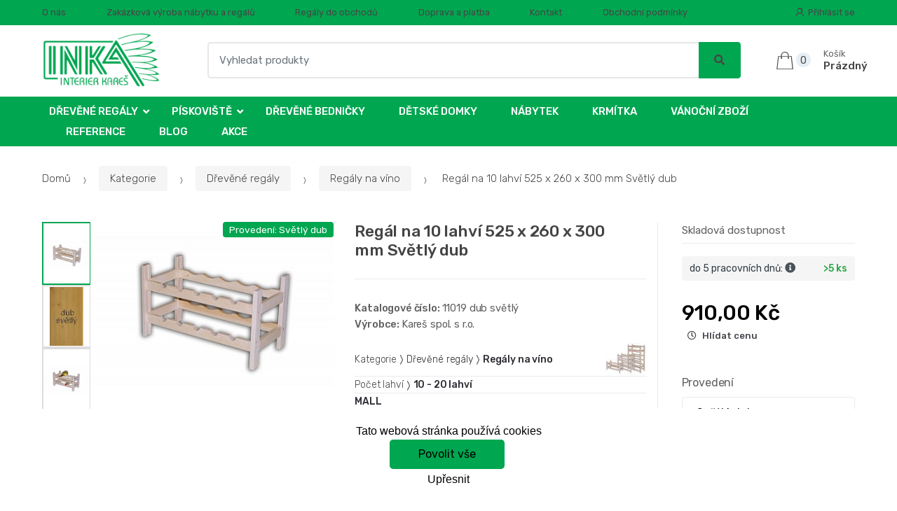

--- FILE ---
content_type: text/html; charset=UTF-8
request_url: https://www.dreveneregaly.cz/regal-na-10-lahvi-525-x-260-x-300-mm-svetly-dub/
body_size: 14802
content:
<!DOCTYPE html><html lang="cs" itemscope="itemscope" itemtype="http://schema.org/WebPage"><head><base href="//www.dreveneregaly.cz/"/><meta charset="UTF-8"><meta name="viewport" content="width=device-width, initial-scale=1, maximum-scale=1.0, user-scalable=no"><meta property="og:title" content="Regál na 10 lahví 525 x 260 x 300 mm Světlý dub"/><meta property="og:type" content="article"/><meta property="og:url" content="//www.dreveneregaly.cz/regal-na-10-lahvi-525-x-260-x-300-mm-svetly-dub/"/><meta property="og:image" content="//www.dreveneregaly.cz/img/556/regal-na-10-lahvi-525-x-260-x-300-mm-svetly-dub-0--.jpg"/><meta property="og:site_name" content="Dřevěné regály"/><meta property="og:description" content="Regál na víno s možností uložení až 10 lahví - 525 x 260 x 300 mm (š x hl x v), dub světlý"/><title>Regál na 10 lahví 525 x 260 x 300 mm světlý dub</title><meta name="description" content=""><meta name="keywords" content=""><meta name="robots" content="all,follow"><meta name="author" content="www.retailys.com"><meta http-equiv="Cache-control" content="public"><link rel="preconnect" href="https://fonts.gstatic.com" crossorigin="anonymous"><link rel="preload" href="retailys/templates/modern/General/build/fonts/techmarket-icons.woff" as="font"  crossorigin="anonymous"><link rel="preload" href="retailys/templates/modern/General/build/fonts/fontawesome5/fa-solid-900.woff2" as="font"  crossorigin="anonymous"><link rel="preload" href="retailys/templates/modern/General/build/fonts/fontawesome5/fa-brands-400.woff2" as="font"  crossorigin="anonymous"><link rel="preload" href="retailys/templates/modern/General/build/fonts/fontawesome5/fa-regular-400.woff2" as="font"  crossorigin="anonymous"><link rel="preload" href="https://fonts.googleapis.com/css2?family=Rubik:wght@300;400;500;900&display=swap" as="style" ><link rel="stylesheet" href="https://fonts.googleapis.com/css2?family=Rubik:wght@300;400;500;900&display=swap"><link rel="preload" href="retailys/templates/modern/General/build/fonts/slick/slick.woff" as="font"  crossorigin="anonymous"><link rel="preload" href="retailys/templates/modern/General/build/css/styles-detail-09d5365638.css" as="style"><link rel="preload" href="retailys/templates/modern/General/build/js/scripts-detail-1d915b5de5.js" as="script"><link rel="stylesheet" type="text/css" href="retailys/templates/modern/General/build/css/styles-detail-09d5365638.css" media="all"/><style>:root
		{
			--mainColor: #00a650;
			--secondaryColor: #454545;
			--menuColor: #00a650;
			--addToCardColor:  #e0e0e0 ;
			--addToCardTextColor:  #00a650 ;
			--priceColor:  #000000 ;
			--noticeColor: #ffffff;
			--noticeTextColor: #945119;
			--onsaleColor: #f5363e;
			--landscapeTitleColor: #000000;
			--footerColor: #f9f9f9;
			--carousel-with-bg-background-color: #eff5f5;
			--UPSColor: #000000;
		}
	</style><script type="text/javascript" src="retailys/templates/modern/General/build/js/scripts-detail-1d915b5de5.js"></script><script>
		window.dataLayer = window.dataLayer || [];
		function changeVariantLayers(select, id, name,variant, label, nameVariant = null, master_id){
	if(nameVariant == null){
		var nameVariant = $(select).find(':selected').attr('data-name');
	}
	dataLayer.push({
		event: 'productVariantChosen',
		actionProduct: {
			id: id,
			master_id: master_id,
			name: name,
			productVariantId: variant
		},
		productVariantProperty: label,
		productVariantChosen:nameVariant
	});
}
	</script><script type="text/javascript">
			function beforeSearching(){
				var q = $('#search').val();
				if(q.length <3){
					return false;
				}else {
					var action = $('#navbarsearch').attr('action') + q + '/?q='+q;
					$('#navbarsearch').attr('action', action);
				}
			}
			function dataLayerClick(url, id, name, priceWithoutWord, manufacturer_name, position, retailPriceWithoutWord, list,category, id2 = undefined){
				event.preventDefault();
				if(retailPriceWithoutWord == 0){
					var retailPriceWithoutWord = undefined;
				}
								if (event.which == 2) {
					window.open(url,'_blank');
				} else if(event.which != 3) {
					location = url;
				}
			}
		</script><link rel="shortcut icon" href="data/inka-kares/templates/556/26/1/web_icon.png"><!-- BEGIN - Retailys marketing variables for javascript --><script type="text/javascript">
	var loggedUser = null;
	var consentCookie = 0;
var marketingEvent = "offerdetail";
var marketingProductId = "313211";
	</script><!-- END - Retailys marketing variables for javascript --><script type='text/javascript'>
    //<![CDATA[
    var _hwq = _hwq || [];
    _hwq.push(['setKey', '676DE2B0638ADFFC07290F963C272186']);_hwq.push(['setTopPos', '60']);_hwq.push(['showWidget', '22']);(function() {
        var ho = document.createElement('script'); ho.type = 'text/javascript'; ho.async = true;
        ho.src = 'https://www.heureka.cz/direct/i/gjs.php?n=wdgt&sak=676DE2B0638ADFFC07290F963C272186';
        var s = document.getElementsByTagName('script')[0]; s.parentNode.insertBefore(ho, s);
    })();
    //]]></script><!-- Google Analytics --><script>
(function(i,s,o,g,r,a,m){i['GoogleAnalyticsObject']=r;i[r]=i[r]||function(){
(i[r].q=i[r].q||[]).push(arguments)},i[r].l=1*new Date();a=s.createElement(o),
m=s.getElementsByTagName(o)[0];a.async=1;a.src=g;m.parentNode.insertBefore(a,m)
})(window,document,'script','https://www.google-analytics.com/analytics.js','ga');
ga('create', 'UA-115944866-1', 'auto');
ga('send', 'pageview');
</script><!-- End Google Analytics --><!-- Google Tag Manager --><script>(function(w,d,s,l,i){w[l]=w[l]||[];w[l].push({'gtm.start':
new Date().getTime(),event:'gtm.js'});var f=d.getElementsByTagName(s)[0],
j=d.createElement(s),dl=l!='dataLayer'?'&l='+l:'';j.async=true;j.src=
'https://www.googletagmanager.com/gtm.js?id='+i+dl;f.parentNode.insertBefore(j,f);
})(window,document,'script','dataLayer','GTM-MZGS6XC');</script><!-- End Google Tag Manager --><!-- Retargeting kód Sklik.cz  --><script type="text/javascript" src="https://c.seznam.cz/js/rc.js"></script><script>
    if (window.sznIVA && window.sznIVA.IS) {
        window.sznIVA.IS.updateIdentities({
            eid: loggedUser
        });
    }

    var retargetingConf = {
        rtgId: 52058,
        consent: consentCookie
    };
    if (window.rc && window.rc.retargetingHit) {
        window.rc.retargetingHit(retargetingConf);
    }
</script><!-- END Retargeting kód Sklik.cz  --></head><body class="woocommerce-active single-product full-width extended"><!-- Google Tag Manager (noscript) --><noscript><iframe src="https://www.googletagmanager.com/ns.html?id=GTM-MZGS6XC"
height="0" width="0" style="display:none;visibility:hidden"></iframe></noscript><!-- End Google Tag Manager (noscript) --><div id="page" class="hfeed site"><div
	class="top-bar top-bar-v4"><div class="col-full"><ul id="menu-top-bar-left" class="nav menu-top-bar-left"><li class="menu-item animate-dropdown"><a title="O nás" href="//www.dreveneregaly.cz/o-nas/">O nás</a></li><li class="menu-item animate-dropdown"><a title="Zakázková výroba nábytku a regálů" href="//www.dreveneregaly.cz/zakazkova-vyroba/">Zakázková výroba nábytku a regálů</a></li><li class="menu-item animate-dropdown"><a title="Regály do obchodů" href="//www.dreveneregaly.cz/regaly-do-obchodu/">Regály do obchodů</a></li><li class="menu-item animate-dropdown"><a title="Doprava a platba" href="//www.dreveneregaly.cz/doprava-a-platba/">Doprava a platba</a></li><li class="menu-item animate-dropdown"><a title="Kontakt" href="//www.dreveneregaly.cz/kontakt/">Kontakt</a></li><li class="menu-item animate-dropdown"><a title="Obchodní podmínky" href="//www.dreveneregaly.cz/obchodni-podminky/">Obchodní podmínky</a></li></ul><!-- .nav --><div class=""><ul id="menu-top-bar-right" class="nav menu-top-bar-right"><li class="menu-item"><a title="Přihlásit se" href="//www.dreveneregaly.cz/plugin/Users/action/login/"><i class="tm tm-login-register"></i>
			Přihlásit se</a></li></ul></div><!-- .nav --></div><!-- .col-full --></div><!-- .top-bar-v2 --><header id="masthead" class="site-header header-v10" style="background-image: none; "><div class="col-full desktop-only"><div class="techmarket-sticky-wrap"><div class="row"><div class="site-branding"><a href="//www.dreveneregaly.cz/" class="custom-logo-link" rel="home"><img src="data/inka-kares/templates/556/26/1/logo.png" alt="Logo"/></a><!-- /.custom-logo-link --></div><!-- /.site-branding --><!-- ============================================================= End Header Logo ============================================================= --><form class="navbar-search" id="navbarsearch" method="POST" onsubmit="return beforeSearching()"  action="//www.dreveneregaly.cz/q/"><label class="sr-only screen-reader-text" for="search">Vyhledat</label><div class="input-group"><input type="text" id="search" class="form-control search-field product-search-field m-select2" dir="ltr" value="" name="query" minlength="3" placeholder="Vyhledat produkty" /><div class="input-group-btn input-group-append"><p class='spamkiller_searching'>Ochrana proti spamu. Kolik je 7x4? <input class='spamkill_searching' type='text' name='spamkill_searching' value='' /></p><button type="submit" class="btn btn-primary"><i class="fa fa-search"></i><span class="search-btn">Vyhledat</span></button></div><!-- .input-group-btn --></div><!-- .input-group --></form><!-- .navbar-search --><ul id="site-header-cart" class="site-header-cart menu"><li class="animate-dropdown dropdown cart-link-mini"><a class="cart-contents" href="//www.dreveneregaly.cz/plugin/Basket/action/summary/" data-toggle="dropdown" title="Zobrazíte nákupní košík"><i class="tm tm-shopping-bag"></i><span class="count">0</span><span class="amount"><span class="price-label">Košík</span><span class="totalAmount">
						Prázdný
						</span></span></a><ul class="dropdown-menu dropdown-menu-mini-cart" style="left: 0px !important; righ: -10px !important;"><li><div class="widget woocommerce widget_shopping_cart"><div class="widget_shopping_cart_content"><ul class="woocommerce-mini-cart cart_list product_list_widget "></ul><!-- .cart_list --><p class="woocommerce-mini-cart__total total discount-table-write-info" style="display:none;"><strong>Slevový kupón:&nbsp;</strong><span class="woocommerce-Price-amount-coupone amount">- <span class="active-coupon-code"></span></span></p><p class="woocommerce-mini-cart__total total"><strong>Celkem:&nbsp;</strong><span class="woocommerce-Price-amount amount"><span class="woocommerce-Price-currencySymbol"></span>0,00&nbsp;Kč</span></p><p class="woocommerce-mini-cart__buttons buttons"><a href="//www.dreveneregaly.cz/plugin/Basket/action/summary/" class="button wc-forward">Zobrazit nákupní košík</a><a href="//www.dreveneregaly.cz/plugin/Basket/action/orderForm/" class="button checkout wc-forward">Přejít k pokladně</a></p></div><!-- .widget_shopping_cart_content --></div><!-- .widget_shopping_cart --></li></ul><!-- .dropdown-menu-mini-cart --></li></ul><!-- .site-header-cart --></div><!-- /.row --><div class="alert alert-dark alert-cart-update" role="alert">
				Produkty v košíku byly aktualizovány
			</div><div class="alert alert-dark alert-user-login" role="alert"></div><div class="alert alert-dark alert-watchdog" role="alert">
				Hlídací pes byl úspěšně nastaven.
			</div><div class="alert alert-dark alert-discount-update" role="alert"></div></div><!-- .techmarket-sticky-wrap --><div class="stretched-row"><div class="col-full"><div
					class="row"><nav id="navbar-primary " class="navbar-primary " aria-label="Navbar Primary" data-nav="flex-menu"><ul id="menu-navbar-primary" class="nav yamm"><li class="yamm-fw menu-item menu-item-has-children  animate-dropdown dropdown"><a title="Dřevěné regály" data-toggle="dropdown" class="dropdown-toggle " aria-haspopup="true" href="#" aria-expanded="false">Dřevěné regály
						<span class="caret"></span></a><ul role="menu" class="dropdown-menu" x-placement="top-start" style=""><li class="menu-item menu-item-object-static_block animate-dropdown"><div class="menu-title-link"><a class="with-image" href="//www.dreveneregaly.cz/drevene-regaly/"><span><span>Dřevěné regály</span><small>Dřevěné regály vyrábíme v naší truhlárně v Horažďovicích z tuzemského masivního dřeva. Pokud jste si nevybrali z naší nabídky, kontaktujte nás, vyrobíme vám vysněný regál na míru.</small></span></a></div><div class="yamm-content"><div class="tm-mega-menu"><ul class="megaMenuGrid"><li style="width: 25% !important"><a class="with-image" href="//www.dreveneregaly.cz/regaly-s-plnymi-policemi/"><span><div class="image"><img src="https://www.dreveneregaly.cz/cdn/inka-kares/img/556/regaly-s-plnymi-policemi-0-50-50.jpg" alt="Regály s plnými policemi"></div><span>Regály s plnými policemi</span></span></a></li><li style="width: 25% !important"><a class="with-image" href="//www.dreveneregaly.cz/regaly-rohove/"><span><div class="image"><img src="https://www.dreveneregaly.cz/cdn/inka-kares/img/556/regaly-rohove-0-50-50.jpg" alt="Regály rohové"></div><span>Regály rohové</span></span></a></li><li style="width: 25% !important"><a class="with-image" href="//www.dreveneregaly.cz/regaly-latkove/"><span><div class="image"><img src="https://www.dreveneregaly.cz/cdn/inka-kares/img/556/regaly-latkove-0-50-50.jpg" alt="Regály laťkové"></div><span>Regály laťkové</span></span></a></li><li style="width: 25% !important"><a class="with-image" href="//www.dreveneregaly.cz/regaly-na-vino/"><span><div class="image"><img src="https://www.dreveneregaly.cz/cdn/inka-kares/img/556/regaly-na-vino-0-50-50.jpg" alt="Regály na víno"></div><span>Regály na víno</span></span></a></li><li style="width: 25% !important"><a class="with-image" href="//www.dreveneregaly.cz/regaly-inka/"><span><div class="image"><img src="https://www.dreveneregaly.cz/cdn/inka-kares/img/556/regaly-inka-0-50-50.jpg" alt="Regály INKA"></div><span>Regály INKA</span></span></a></li><li style="width: 25% !important"><a class="with-image" href="//www.dreveneregaly.cz/knihovny-vanda/"><span><div class="image"><img src="https://www.dreveneregaly.cz/cdn/inka-kares/img/556/knihovny-vanda-0-50-50.jpg" alt="Knihovny VANDA"></div><span>Knihovny VANDA</span></span></a></li><li style="width: 25% !important"><a class="with-image" href="//www.dreveneregaly.cz/regaly-z-lamina/"><span><div class="image"><img src="https://www.dreveneregaly.cz/cdn/inka-kares/img/556/regaly-z-lamina-0-50-50.jpg" alt="Regály z lamina"></div><span>Regály z lamina</span></span></a></li><li style="width: 25% !important"><a class="with-image" href="//www.dreveneregaly.cz/police-k-regalum/"><span><div class="image"><img src="https://www.dreveneregaly.cz/cdn/inka-kares/img/556/police-k-regalum-0-50-50.jpg" alt="Police k regálům"></div><span>Police k regálům</span></span></a></li></ul></div><!-- .tm-mega-menu --></div><!-- .yamm-content --></li><!-- .menu-item --></ul><!-- .dropdown-menu --></li><li class="yamm-fw menu-item menu-item-has-children  animate-dropdown dropdown"><a title="PÍSKOVIŠTĚ" data-toggle="dropdown" class="dropdown-toggle " aria-haspopup="true" href="#" aria-expanded="false">PÍSKOVIŠTĚ
						<span class="caret"></span></a><ul role="menu" class="dropdown-menu" x-placement="top-start" style=""><li class="menu-item menu-item-object-static_block animate-dropdown"><div class="menu-title-link"><a class="with-image" href="//www.dreveneregaly.cz/piskoviste/"><span><span>PÍSKOVIŠTĚ</span><small>Dřevěné pískoviště za naší vlastní produkce vyrábíme převážně v přírodním provedení. Na vaše přání povrchově upravíme zdravotně i ekologicky nezávadným nátěrem. Pokud si nevyberete z naší nabídky vyrobíme pískoviště na zakázku.</small></span></a></div><div class="yamm-content"><div class="tm-mega-menu"><ul class="megaMenuGrid"><li style="width: 17% !important"><a class="with-image" href="//www.dreveneregaly.cz/piskoviste-bez-krytu/"><span><div class="image"><img src="https://www.dreveneregaly.cz/cdn/inka-kares/img/556/piskoviste-bez-krytu-0-50-50.jpg" alt="Pískoviště bez krytu"></div><span>Pískoviště bez krytu</span></span></a></li><li style="width: 17% !important"><a class="with-image" href="//www.dreveneregaly.cz/piskoviste-s-krytem/"><span><div class="image"><img src="https://www.dreveneregaly.cz/cdn/inka-kares/img/556/piskoviste-s-krytem-0-50-50.jpg" alt="Pískoviště s krytem"></div><span>Pískoviště s krytem</span></span></a></li><li style="width: 17% !important"><a class="with-image" href="//www.dreveneregaly.cz/piskoviste-s-boxem/"><span><div class="image"><img src="https://www.dreveneregaly.cz/cdn/inka-kares/img/556/piskoviste-s-boxem-0-50-50.jpg" alt="Pískoviště s boxem"></div><span>Pískoviště s boxem</span></span></a></li><li style="width: 17% !important"><a class="with-image" href="//www.dreveneregaly.cz/piskoviste-se-striskou/"><span><div class="image"><img src="https://www.dreveneregaly.cz/cdn/inka-kares/img/556/piskoviste-se-striskou-0-50-50.jpg" alt="Pískovistě se stříškou"></div><span>Pískovistě se stříškou</span></span></a></li><li style="width: 17% !important"><a class="with-image" href="//www.dreveneregaly.cz/naradi-na-pisek/"><span><div class="image"><img src="https://www.dreveneregaly.cz/cdn/inka-kares/img/556/naradi-na-pisek-0-50-50.jpg" alt="Nářadí na písek"></div><span>Nářadí na písek</span></span></a></li><li style="width: 17% !important"><a class="with-image" href="//www.dreveneregaly.cz/podkladove-textilie/"><span><div class="image"><img src="https://www.dreveneregaly.cz/cdn/inka-kares/img/556/podkladove-textilie-0-50-50.jpg" alt="Podkladové textilie"></div><span>Podkladové textilie</span></span></a></li></ul></div><!-- .tm-mega-menu --></div><!-- .yamm-content --></li><!-- .menu-item --></ul><!-- .dropdown-menu --></li><li class="menu-item"><a title="Dřevěné bedničky" href="//www.dreveneregaly.cz/drevene-bednicky/">Dřevěné bedničky</a></li><li class="menu-item"><a title="DĚTSKÉ DOMKY" href="//www.dreveneregaly.cz/detske-domky/">DĚTSKÉ DOMKY</a></li><li class="menu-item"><a title="Nábytek" href="//www.dreveneregaly.cz/nabytek/">Nábytek</a></li><li class="menu-item"><a title="Krmítka" href="//www.dreveneregaly.cz/krmitka/">Krmítka</a></li><li class="menu-item"><a title="VÁNOČNÍ ZBOŽÍ" href="//www.dreveneregaly.cz/vanocni-zbozi/">VÁNOČNÍ ZBOŽÍ</a></li><li class="menu-item"><a title="Reference" href="//www.dreveneregaly.cz/reference/">Reference</a></li><li class="menu-item"><a title="Blog" href="//www.dreveneregaly.cz/blog/">Blog</a></li><li class="menu-item"><a title="Akce" href="//www.dreveneregaly.cz/akce/">Akce</a></li></ul><!-- .nav --></nav><!-- .navbar-primary --></div></div></div></div><div class="col-full handheld-only"><div class="handheld-header"><div class="row"><div class="site-branding"><a href="//www.dreveneregaly.cz/" class="custom-logo-link" rel="home"><img src="data/inka-kares/templates/556/26/1/logo.png" alt="Logo"/></a><!-- /.custom-logo-link --></div><!-- /.site-branding --><!-- ============================================================= End Header Logo ============================================================= --><div class="handheld-header-links"><ul class=""><li class="menu-item" style="position: relative;"><a title="Přihlásit se" href="//www.dreveneregaly.cz/plugin/Users/action/login/"><i class="tm tm-login-register"></i></a></li></ul><!-- .columns-3 --></div><!-- .handheld-header-links --></div><div class="alert alert-dark alert-cart-update" role="alert">
				Produkty v košíku byly aktualizovány
			</div><div class="alert alert-dark alert-user-login" role="alert"></div><div class="alert alert-dark alert-watchdog" role="alert">
				Hlídací pes byl úspěšně nastaven.
			</div><div class="alert alert-dark alert-discount-update" role="alert"></div><div class="techmarket-sticky-wrap"><div class="row"><nav id="handheld-navigation" class="handheld-navigation" aria-label="Handheld Navigation"><button class="btn navbar-toggler" type="button" aria-label="Menu"><i class="tm tm-departments-thin"></i><span>Menu</span></button><div class="handheld-navigation-menu"><div class="handheld-navigation-menu-content"><span class="tmhm-close">Zavřít</span><ul id="menu-departments-menu-1" class="nav"><li class="menu-item menu-item-has-children animate-dropdown dropdown"><a data-toggle="dropdown" class="dropdown-toggle" aria-haspopup="true" href="//www.dreveneregaly.cz/drevene-regaly/" aria-expanded="false">Dřevěné regály<span class="caret"></span></a><ul role="menu" class="dropdown-menu"><li class="menu-item animate-dropdown"><a title="Regály s plnými policemi" href="//www.dreveneregaly.cz/regaly-s-plnymi-policemi/">Regály s plnými policemi</a></li><li class="menu-item animate-dropdown"><a title="Regály rohové" href="//www.dreveneregaly.cz/regaly-rohove/">Regály rohové</a></li><li class="menu-item animate-dropdown"><a title="Regály laťkové" href="//www.dreveneregaly.cz/regaly-latkove/">Regály laťkové</a></li><li class="menu-item animate-dropdown"><a title="Regály na víno" href="//www.dreveneregaly.cz/regaly-na-vino/">Regály na víno</a></li><li class="menu-item animate-dropdown"><a title="Regály INKA" href="//www.dreveneregaly.cz/regaly-inka/">Regály INKA</a></li><li class="menu-item animate-dropdown"><a title="Knihovny VANDA" href="//www.dreveneregaly.cz/knihovny-vanda/">Knihovny VANDA</a></li><li class="menu-item animate-dropdown"><a title="Regály z lamina" href="//www.dreveneregaly.cz/regaly-z-lamina/">Regály z lamina</a></li><li class="menu-item animate-dropdown"><a title="Police k regálům" href="//www.dreveneregaly.cz/police-k-regalum/">Police k regálům</a></li></ul></li><!-- .dropdown-menu --><li class="menu-item menu-item-has-children animate-dropdown dropdown"><a data-toggle="dropdown" class="dropdown-toggle" aria-haspopup="true" href="//www.dreveneregaly.cz/piskoviste/" aria-expanded="false">PÍSKOVIŠTĚ<span class="caret"></span></a><ul role="menu" class="dropdown-menu"><li class="menu-item animate-dropdown"><a title="Pískoviště bez krytu" href="//www.dreveneregaly.cz/piskoviste-bez-krytu/">Pískoviště bez krytu</a></li><li class="menu-item animate-dropdown"><a title="Pískoviště s krytem" href="//www.dreveneregaly.cz/piskoviste-s-krytem/">Pískoviště s krytem</a></li><li class="menu-item animate-dropdown"><a title="Pískoviště s boxem" href="//www.dreveneregaly.cz/piskoviste-s-boxem/">Pískoviště s boxem</a></li><li class="menu-item animate-dropdown"><a title="Pískovistě se stříškou" href="//www.dreveneregaly.cz/piskoviste-se-striskou/">Pískovistě se stříškou</a></li><li class="menu-item animate-dropdown"><a title="Nářadí na písek" href="//www.dreveneregaly.cz/naradi-na-pisek/">Nářadí na písek</a></li><li class="menu-item animate-dropdown"><a title="Podkladové textilie" href="//www.dreveneregaly.cz/podkladove-textilie/">Podkladové textilie</a></li></ul></li><!-- .dropdown-menu --><li class="highlight menu-item animate-dropdown"><a title="Dřevěné bedničky" href="//www.dreveneregaly.cz/drevene-bednicky/">Dřevěné bedničky</a></li><li class="highlight menu-item animate-dropdown"><a title="DĚTSKÉ DOMKY" href="//www.dreveneregaly.cz/detske-domky/">DĚTSKÉ DOMKY</a></li><li class="highlight menu-item animate-dropdown"><a title="Nábytek" href="//www.dreveneregaly.cz/nabytek/">Nábytek</a></li><li class="highlight menu-item animate-dropdown"><a title="Krmítka" href="//www.dreveneregaly.cz/krmitka/">Krmítka</a></li><li class="highlight menu-item animate-dropdown"><a title="VÁNOČNÍ ZBOŽÍ" href="//www.dreveneregaly.cz/vanocni-zbozi/">VÁNOČNÍ ZBOŽÍ</a></li><li class="highlight menu-item animate-dropdown"><a title="Reference" href="//www.dreveneregaly.cz/reference/">Reference</a></li><li class="highlight menu-item animate-dropdown"><a title="Blog" href="//www.dreveneregaly.cz/blog/">Blog</a></li><li class="highlight menu-item animate-dropdown"><a title="Akce" href="//www.dreveneregaly.cz/akce/">Akce</a></li></ul></div><div class="handheld-navigation-menu-filler"></div></div><!-- .handheld-navigation-menu --></nav><!-- .handheld-navigation --><div class="site-search"><div class="widget woocommerce widget_product_search"><form role="search" method="POST" class="woocommerce-product-search" action="//www.dreveneregaly.cz/q/"><label class="screen-reader-text" for="woocommerce-product-search-field-0">Vyhledávání:</label><input type="search" id="woocommerce-product-search-field-0" class="search-field" placeholder="" minlength="3" value="" name="query"/><p class='spamkiller_searching'>Ochrana proti spamu. Kolik je
						7x4?
						<input class='spamkill_searching' type='text' name='spamkill_searching' value=''/></p><input type="submit" value="Search"/></form></div><!-- .widget --></div><!-- .site-search --><a class="handheld-header-cart-link has-icon" href="//www.dreveneregaly.cz/plugin/Basket/action/summary/" title="Zobrazit nákupní košík"><i class="tm tm-shopping-bag"></i><span class="count">0</span></a></div><!-- /.row --><div class="alert alert-dark alert-mobile alert-cart-update " role="alert">
			Produkty v košíku byly aktualizovány
		</div><div class="alert alert-dark alert-mobile alert-watchdog" role="alert">
				Hlídací pes byl úspěšně nastaven.
		</div><div class="alert alert-dark alert-mobile alert-discount-update" role="alert"></div></div><!-- .techmarket-sticky-wrap --></div><!-- .handheld-header --></div><!-- .handheld-only --></header><!-- .header-v4 --><!-- ============================================================= Header End ============================================================= --><div id="content" class="site-content" tabindex="-1"><div class="col-full"><div class="row"><nav class="woocommerce-breadcrumb"><a href="//www.dreveneregaly.cz/">Domů</a><span class="delimiter"><i class="tm tm-breadcrumbs-arrow-right"></i></span><a href="">Kategorie</a><span class="delimiter"><i class="tm tm-breadcrumbs-arrow-right"></i></span><a href="//www.dreveneregaly.cz/drevene-regaly/">Dřevěné regály</a><span class="delimiter"><i class="tm tm-breadcrumbs-arrow-right"></i></span><a href="//www.dreveneregaly.cz/regaly-na-vino/">Regály na víno</a><span class="delimiter"><i class="tm tm-breadcrumbs-arrow-right"></i></span>
											Regál na 10 lahví 525 x 260 x 300 mm Světlý dub
			</nav><!-- .woocommerce-breadcrumb --><!-- .woocommerce-breadcrumb --><div id="primary" class="content-area"><main id="main" class="site-main"><div class="product"  itemscope itemtype="https://schema.org/Product"><div class="single-product-wrapper"><div class="product-images-wrapper thumb-count-2"><div class="sticky-params d-flex align-items-end flex-column"><span class="sticky-wrapper-param variant">
						Provedení:
						Světlý dub
					</span></div><div class="master-gallery-carousel"><div id="techmarket-single-product-gallery" class="techmarket-single-product-gallery techmarket-single-product-gallery--with-images techmarket-single-product-gallery--columns-2 images gallery-change-variant gallery-change-variant-313211 " data-columns="2"><div class="techmarket-single-product-gallery-images" data-ride="tm-slick-carousel" data-wrap=".woocommerce-product-gallery__wrapper" data-slick="{&quot;infinite&quot;:false,&quot;slidesToShow&quot;:1,&quot;slidesToScroll&quot;:1,&quot;dots&quot;:false,&quot;arrows&quot;:false,&quot;asNavFor&quot;:&quot;#techmarket-single-product-gallery .techmarket-single-product-gallery-thumbnails__wrapper&quot;}"><div class="woocommerce-product-gallery woocommerce-product-gallery--with-images woocommerce-product-gallery--columns-2 images" data-columns="2"><figure class="woocommerce-product-gallery__wrapper "><div data-thumb="//www.dreveneregaly.cz/img/556/regal-na-10-lahvi-525-x-260-x-300-mm-svetly-dub-0-180-180.jpg" class="woocommerce-product-gallery__image"><a href="//www.dreveneregaly.cz/img/556/regal-na-10-lahvi-525-x-260-x-300-mm-svetly-dub-0--.jpg" data-lightbox="313211" tabindex="-1" class="align-self-center" ><img src="//www.dreveneregaly.cz/img/556/regal-na-10-lahvi-525-x-260-x-300-mm-svetly-dub-0-400-400.jpg" loading="lazy" class="attachment-shop_single size-shop_single wp-post-image" alt="Regál na 10 lahví 525 x 260 x 300 mm Světlý dub" itemprop="image"></a></div><div data-thumb="//www.dreveneregaly.cz/img/556/regal-na-10-lahvi-525-x-260-x-300-mm-svetly-dub-1-180-180.jpg" class="woocommerce-product-gallery__image"><a href="//www.dreveneregaly.cz/img/556/regal-na-10-lahvi-525-x-260-x-300-mm-svetly-dub-1--.jpg" data-lightbox="313211" tabindex="-1" class="align-self-center" ><img src="//www.dreveneregaly.cz/img/556/regal-na-10-lahvi-525-x-260-x-300-mm-svetly-dub-1-400-400.jpg" loading="lazy" class="attachment-shop_single size-shop_single wp-post-image" alt="Regál na 10 lahví 525 x 260 x 300 mm Světlý dub" itemprop="image"></a></div><div data-thumb="//www.dreveneregaly.cz/img/556/regal-na-10-lahvi-525-x-260-x-300-mm-svetly-dub-2-180-180.jpg" class="woocommerce-product-gallery__image"><a href="//www.dreveneregaly.cz/img/556/regal-na-10-lahvi-525-x-260-x-300-mm-svetly-dub-2--.jpg" data-lightbox="313211" tabindex="-1" class="align-self-center" ><img src="//www.dreveneregaly.cz/img/556/regal-na-10-lahvi-525-x-260-x-300-mm-svetly-dub-2-400-400.jpg" loading="lazy" class="attachment-shop_single size-shop_single wp-post-image" alt="Regál na 10 lahví 525 x 260 x 300 mm Světlý dub" itemprop="image"></a></div><div data-thumb="//www.dreveneregaly.cz/img/556/regal-na-10-lahvi-525-x-260-x-300-mm-svetly-dub-3-180-180.jpg" class="woocommerce-product-gallery__image"><a href="//www.dreveneregaly.cz/img/556/regal-na-10-lahvi-525-x-260-x-300-mm-svetly-dub-3--.jpg" data-lightbox="313211" tabindex="-1" class="align-self-center" ><img src="//www.dreveneregaly.cz/img/556/regal-na-10-lahvi-525-x-260-x-300-mm-svetly-dub-3-400-400.jpg" loading="lazy" class="attachment-shop_single size-shop_single wp-post-image" alt="Regál na 10 lahví 525 x 260 x 300 mm Světlý dub" itemprop="image"></a></div></figure></div><!-- .woocommerce-product-gallery --></div><!-- .techmarket-single-product-gallery-images --><div class="techmarket-single-product-gallery-thumbnails" data-ride="tm-slick-carousel" data-wrap=".techmarket-single-product-gallery-thumbnails__wrapper" data-slick="{&quot;slidesToShow&quot;:4,&quot;dots&quot;:false,&quot;infinite&quot;:true,&quot;arrows&quot;:true,&quot;vertical&quot;:true,&quot;verticalSwiping&quot;:true,&quot;focusOnSelect&quot;:true,&quot;touchMove&quot;:true,&quot;centerMode&quot;:false,&quot;variableWidth&quot;:false,&quot;prevArrow&quot;:&quot;&lt;a href=\&quot;#\&quot;&gt;&lt;i class=\&quot;tm tm-arrow-up\&quot;&gt;&lt;\/i&gt;&lt;\/a&gt;&quot;,&quot;nextArrow&quot;:&quot;&lt;a href=\&quot;#\&quot;&gt;&lt;i class=\&quot;tm tm-arrow-down\&quot;&gt;&lt;\/i&gt;&lt;\/a&gt;&quot;,&quot;asNavFor&quot;:&quot;#techmarket-single-product-gallery .woocommerce-product-gallery__wrapper&quot;,&quot;responsive&quot;:[{&quot;breakpoint&quot;:765,&quot;settings&quot;:{&quot;vertical&quot;:false,&quot;horizontal&quot;:true,&quot;verticalSwiping&quot;:false,&quot;slidesToShow&quot;:4}}]}"><figure class="techmarket-single-product-gallery-thumbnails__wrapper"><figure data-thumb="//www.dreveneregaly.cz/img/556/regal-na-10-lahvi-525-x-260-x-300-mm-svetly-dub-0-180-180.jpg" class="techmarket-wc-product-gallery__image detail-product-gallery-thumbnails" style="width: 90px; height: 90px"><img src="//www.dreveneregaly.cz/img/556/regal-na-10-lahvi-525-x-260-x-300-mm-svetly-dub-0-180-180.jpg" loading="lazy" class="attachment-shop_thumbnail size-shop_thumbnail wp-post-image" alt="Regál na 10 lahví 525 x 260 x 300 mm Světlý dub"></figure><figure data-thumb="//www.dreveneregaly.cz/img/556/regal-na-10-lahvi-525-x-260-x-300-mm-svetly-dub-1-180-180.jpg" class="techmarket-wc-product-gallery__image detail-product-gallery-thumbnails" style="width: 90px; height: 90px"><img src="//www.dreveneregaly.cz/img/556/regal-na-10-lahvi-525-x-260-x-300-mm-svetly-dub-1-180-180.jpg" loading="lazy" class="attachment-shop_thumbnail size-shop_thumbnail wp-post-image" alt="Regál na 10 lahví 525 x 260 x 300 mm Světlý dub"></figure><figure data-thumb="//www.dreveneregaly.cz/img/556/regal-na-10-lahvi-525-x-260-x-300-mm-svetly-dub-2-180-180.jpg" class="techmarket-wc-product-gallery__image detail-product-gallery-thumbnails" style="width: 90px; height: 90px"><img src="//www.dreveneregaly.cz/img/556/regal-na-10-lahvi-525-x-260-x-300-mm-svetly-dub-2-180-180.jpg" loading="lazy" class="attachment-shop_thumbnail size-shop_thumbnail wp-post-image" alt="Regál na 10 lahví 525 x 260 x 300 mm Světlý dub"></figure><figure data-thumb="//www.dreveneregaly.cz/img/556/regal-na-10-lahvi-525-x-260-x-300-mm-svetly-dub-3-180-180.jpg" class="techmarket-wc-product-gallery__image detail-product-gallery-thumbnails" style="width: 90px; height: 90px"><img src="//www.dreveneregaly.cz/img/556/regal-na-10-lahvi-525-x-260-x-300-mm-svetly-dub-3-180-180.jpg" loading="lazy" class="attachment-shop_thumbnail size-shop_thumbnail wp-post-image" alt="Regál na 10 lahví 525 x 260 x 300 mm Světlý dub"></figure></figure><!-- .techmarket-single-product-gallery-thumbnails__wrapper --></div><!-- .techmarket-single-product-gallery-thumbnails --></div></div><!-- .techmarket-single-product-gallery --></div><!-- .product-images-wrapper --><div class="summary entry-summary"><div class="single-product-header"><h1 class="product_title entry-title" itemprop="name">Regál na 10 lahví 525 x 260 x 300 mm Světlý dub</h1></div><!-- .single-product-header --><div class="woocommerce-product-details__short-description"><ul><li><strong>Katalogové číslo: </strong>
						11019 dub světlý</li><li><strong>Výrobce: </strong><span itemprop="manufacturer">Kareš spol. s r.o.</span></li></ul></div><!-- .woocommerce-product-details__short-description --><div class="single-product-meta mb-0 pb-0"><div class="cat-and-sku"><span class="posted_in categories"><span>Kategorie</span><i class="tm tm-breadcrumbs-arrow-right"></i><a rel="tag" href="//www.dreveneregaly.cz/drevene-regaly/">Dřevěné regály</a><i class="tm tm-breadcrumbs-arrow-right"></i><a rel="tag" href="//www.dreveneregaly.cz/regaly-na-vino/"><strong itemprop="category">Regály na víno</strong></a></span></div><div class="brand"><a href="//www.dreveneregaly.cz/regaly-na-vino/"><img alt="Regály na víno" src="//www.dreveneregaly.cz/img/556/regaly-na-vino-0--.jpg" class="" loading="lazy"></a></div></div><div class="single-product-meta mb-0 pb-0"><div class="cat-and-sku"><span class="posted_in categories"><span>Počet lahví</span><i class="tm tm-breadcrumbs-arrow-right"></i><a rel="tag" href="//www.dreveneregaly.cz/10-20-lahvi/"><strong itemprop="category">10 - 20 lahví</strong></a></span></div><div class="brand"></div></div><div class="single-product-meta mb-0 pb-0"><div class="cat-and-sku"><span class="posted_in categories"><a rel="tag" href="//www.dreveneregaly.cz/mall/"><strong itemprop="category">MALL</strong></a></span></div><div class="brand"></div></div><!-- .single-product-meta --></div><!-- .entry-summary --><div class="product-actions-wrapper" itemprop="offers" itemtype="http://schema.org/Offer" itemscope><div class="product-actions" itemprop="url" content="https://www.dreveneregaly.cz/regal-na-10-lahvi-525-x-260-x-300-mm-svetly-dub/"><div class="availability">
				Skladová dostupnost
			</div><!-- .availability --><div class="additional-info"><meta itemprop="availability" content="https://schema.org/InStock" /><div class="d-flex justify-content-between" data-container="body" data-toggle="popover" data-placement="left" data-content="K vyzvednutí Od ~ 24. 01. 2026."><span>do 5 pracovních dnů:
								<i class="fas fa-sm fa-info-circle" style="font-size: 15px;"></i></span><span class="text-success"><strong>&gt;5 ks</strong></span></div></div><!-- .additional-info --><p class="price"><span class="woocommerce-Price-amount amount"><span class="woocommerce-Price-currencySymbol" itemprop="priceCurrency" content="CZK"></span><span itemprop="price" content="910">910,00&nbsp;Kč</span></span></p><div class="watchdog-section"><div class="watchdog-price"><i class="far fa-clock"></i><span>Hlídat cenu</span></div></div><!-- .price --><div class="variations_form cart"><div class="variants-section"><table class="variations"><tbody><tr><td class="label"><label for="variant1_change">Provedení</label></td><td class="value"><select name="variant1_change" class="variant1_change  variant-link-change" id="variant1_change"  onchange="changeVariantLayers(this, '313211', 'Regál na 10 lahví 525 x 260 x 300 mm Světlý dub', '11019 dub světlý','Provedení', null, '312990'); location = this.value;"  ><option data-name = "Světlý dub" value="//www.dreveneregaly.cz/regal-na-10-lahvi-525-x-260-x-300-mm-svetly-dub"  selected="selected"  >Světlý dub</option><option data-name = "Tmavý dub" value="//www.dreveneregaly.cz/regal-na-10-lahvi-525-x-260-x-300-mm-tmavy-dub"  >Tmavý dub</option><option data-name = "Přírodní" value="//www.dreveneregaly.cz/regal-na-10-lahvi-525-x-260-x-300-mm-prirodni"  >Přírodní</option><option data-name = "Kaštan" value="//www.dreveneregaly.cz/regal-na-10-lahvi-525-x-260-x-300-mm-kastan"  >Kaštan</option><option data-name = "Ořech" value="//www.dreveneregaly.cz/regal-na-10-lahvi-525-x-260-x-300-mm-orech"  >Ořech</option><option data-name = "Mahagon" value="//www.dreveneregaly.cz/regal-na-10-lahvi-525-x-260-x-300-mm-mahagon"  >Mahagon</option><option data-name = "Lak bezbarvý" value="//www.dreveneregaly.cz/regal-na-10-lahvi-525-x-260-x-300-mm-lak-bezbarvy"  >Lak bezbarvý</option><option data-name = "Bílá" value="//www.dreveneregaly.cz/regal-na-10-lahvi-525-x-260-x-300-mm-bila"  >Bílá</option></select></td></tr></tbody></table></div><div class="single_variation_wrap"><div class="woocommerce-variation-add-to-cart variations_button woocommerce-variation-add-to-cart-disabled"><div class="quantity"><label for="quantity-input">Množství</label><input id="quantity-input" type="number" name="quantity" value="1" title="Množství" class="input-text qty text" size="4"></div><button class="single_add_to_cart_button button alt wc-variation-selection-needed" type="submit" data-article-id="313211" 	>Přidat do košíku</button><div class="banner-under-button mt-3 mb-2 d-flex justify-content-center" style="width: 100%"><a href="https://www.dreveneregaly.cz/doprava-a-platba/" target="_blank" style="width: 100%"><img src="data/inka-kares/templates/556/26/1/bannerUnderAddToCart2File.svg" alt="bannerUnderAddToCart" loading="lazy"/></a></div></div></div></div><!-- .single_variation_wrap --><!-- .variations_form --></div><!-- .product-actions --></div><!-- .product-actions-wrapper --></div><!-- .single-product-wrapper --><div class="woocommerce-tabs wc-tabs-wrapper"><ul role="tablist" class="nav tabs wc-tabs"><li class="nav-item description_tab"><a class="nav-link active" id="moreDescriptionLink" data-toggle="tab" role="tab" aria-controls="tab-description" href="#tab-description">Popis</a></li></ul><!-- /.ec-tabs --><div class="tab-content"><div class="tab-pane panel wc-tab active ck-content" id="tab-description" role="tabpanel" itemprop="description"><p><strong>Regál na víno</strong></p><p>&nbsp;- je vyroben z tuzemského masivního dřeva - smrk - tloušťka jednotlivých částí&nbsp;<strong>18 mm&nbsp;</strong></p><p>- do stojanu je možné umístit až 10 lahví</p><p>- jednoduchá a rychlá montáž!</p><p><strong>- za svojí prací si stojíme, proto poskytujeme prodlouženou záruku 5 let</strong></p><p>&nbsp;</p><p><strong>Povrchová úprava</strong></p><p>- regál na víno je povrchově upraven v odstínu&nbsp;<strong>dub světlý</strong></p><p>- výsledný odstín moření může mít drobnou odchylku od vzorníku</p><p><strong>- vždy používáme ekologicky a zdravotně nezávadné nátěrové hmoty</strong></p><p>&nbsp;</p><p>&nbsp;Regál je dodáván v&nbsp;demontovaném stavu, zabalený do kartonu. Součástí balení je spojovací materiál a montážní návod.</p><p>Hmotnost: 1,4 kg</p></div><div class="tab-pane " id="tab-params" role="tabpanel"><ul></ul></div></div></div><div class="tm-related-products-carousel section-products-carousel" id="tm-related-products-carousel" data-ride="tm-slick-carousel" data-wrap=".products" data-slick="{&quot;slidesToShow&quot;:7,&quot;slidesToScroll&quot;:7,&quot;dots&quot;:true,&quot;arrows&quot;:true,&quot;prevArrow&quot;:&quot;&lt;a href=\&quot;#\&quot;&gt;&lt;i class=\&quot;tm tm-arrow-left\&quot;&gt;&lt;\/i&gt;&lt;\/a&gt;&quot;,&quot;nextArrow&quot;:&quot;&lt;a href=\&quot;#\&quot;&gt;&lt;i class=\&quot;tm tm-arrow-right\&quot;&gt;&lt;\/i&gt;&lt;\/a&gt;&quot;,&quot;appendArrows&quot;:&quot;#tm-related-products-carousel .custom-slick-nav&quot;,&quot;responsive&quot;:[{&quot;breakpoint&quot;:767,&quot;settings&quot;:{&quot;slidesToShow&quot;:1,&quot;slidesToScroll&quot;:1}},{&quot;breakpoint&quot;:780,&quot;settings&quot;:{&quot;slidesToShow&quot;:3,&quot;slidesToScroll&quot;:3}},{&quot;breakpoint&quot;:1200,&quot;settings&quot;:{&quot;slidesToShow&quot;:4,&quot;slidesToScroll&quot;:4}},{&quot;breakpoint&quot;:1400,&quot;settings&quot;:{&quot;slidesToShow&quot;:5,&quot;slidesToScroll&quot;:5}}]}"><section class="related"><header class="section-header"><h2 class="section-title">Regály na víno</h2><nav class="custom-slick-nav"></nav></header><!-- .section-header --><div class="products"><div class="product" id="product-313209"><a href="//www.dreveneregaly.cz/regal-na-10-lahvi-525-x-260-x-300-mm-prirodni/" class="woocommerce-LoopProduct-link"  data-href="//www.dreveneregaly.cz/regal-na-10-lahvi-525-x-260-x-300-mm-prirodni/" onclick="dataLayerClick('//www.dreveneregaly.cz/regal-na-10-lahvi-525-x-260-x-300-mm-prirodni/','313209', 'Regál na 10 lahví 525 x 260 x 300 mm Přírodní', 711, 'Kareš spol. s r.o.', 1, 0, 'detailProduct', '', '313209');" onauxclick="dataLayerClick('//www.dreveneregaly.cz/regal-na-10-lahvi-525-x-260-x-300-mm-prirodni/','313209', 'Regál na 10 lahví 525 x 260 x 300 mm Přírodní', 711, 'Kareš spol. s r.o.', 1, 0, 'detailProduct', '', '313209');"><div class="sticky-params d-flex align-items-end flex-column"></div><div class="product-image"><img src="//www.dreveneregaly.cz/img/556/regal-na-10-lahvi-525-x-260-x-300-mm-prirodni-0-174-174.jpg" class="wp-post-image" alt="Regál na 10 lahví 525 x 260 x 300 mm Přírodní" loading="lazy"></div><span class="price"><br/><ins><span class="amount">711,00&nbsp;Kč</span></ins></span><!-- /.price --><h2 class="woocommerce-loop-product__title">Regál na 10 lahví 525 x 260 x 300 mm Přírodní</h2></a><div class="hover-area"><a class="button add_to_cart_button" href="#" rel="nofollow" data-article-id="313209" >Přidat do košíku
						</a></div></div><!-- /.product-outer --><div class="product" id="product-313222"><a href="//www.dreveneregaly.cz/regal-na-20-lahvi-525-x-260-x-600-mm-prirodni/" class="woocommerce-LoopProduct-link"  data-href="//www.dreveneregaly.cz/regal-na-20-lahvi-525-x-260-x-600-mm-prirodni/" onclick="dataLayerClick('//www.dreveneregaly.cz/regal-na-20-lahvi-525-x-260-x-600-mm-prirodni/','313222', 'Regál na 20 lahví 525 x 260 x 600 mm Přírodní', 1090, 'Kareš spol. s r.o.', 2, 0, 'detailProduct', '', '313222');" onauxclick="dataLayerClick('//www.dreveneregaly.cz/regal-na-20-lahvi-525-x-260-x-600-mm-prirodni/','313222', 'Regál na 20 lahví 525 x 260 x 600 mm Přírodní', 1090, 'Kareš spol. s r.o.', 2, 0, 'detailProduct', '', '313222');"><div class="sticky-params d-flex align-items-end flex-column"></div><div class="product-image"><img src="//www.dreveneregaly.cz/img/556/regal-na-20-lahvi-525-x-260-x-600-mm-prirodni-0-174-174.jpg" class="wp-post-image" alt="Regál na 20 lahví 525 x 260 x 600 mm Přírodní" loading="lazy"></div><span class="price"><br/><ins><span class="amount">1&nbsp;090,00&nbsp;Kč</span></ins></span><!-- /.price --><h2 class="woocommerce-loop-product__title">Regál na 20 lahví 525 x 260 x 600 mm Přírodní</h2></a><div class="hover-area"><a class="button add_to_cart_button" href="#" rel="nofollow" data-article-id="313222" >Přidat do košíku
						</a></div></div><!-- /.product-outer --><div class="product" id="product-313229"><a href="//www.dreveneregaly.cz/regal-na-30-lahvi-525-x-260-x-900-mm-prirodni/" class="woocommerce-LoopProduct-link"  data-href="//www.dreveneregaly.cz/regal-na-30-lahvi-525-x-260-x-900-mm-prirodni/" onclick="dataLayerClick('//www.dreveneregaly.cz/regal-na-30-lahvi-525-x-260-x-900-mm-prirodni/','313229', 'Regál na 30 lahví 525 x 260 x 900 mm Přírodní', 1348, 'Kareš spol. s r.o.', 3, 0, 'detailProduct', '', '313229');" onauxclick="dataLayerClick('//www.dreveneregaly.cz/regal-na-30-lahvi-525-x-260-x-900-mm-prirodni/','313229', 'Regál na 30 lahví 525 x 260 x 900 mm Přírodní', 1348, 'Kareš spol. s r.o.', 3, 0, 'detailProduct', '', '313229');"><div class="sticky-params d-flex align-items-end flex-column"></div><div class="product-image"><img src="//www.dreveneregaly.cz/img/556/regal-na-30-lahvi-525-x-260-x-900-mm-prirodni-0-174-174.jpg" class="wp-post-image" alt="Regál na 30 lahví 525 x 260 x 900 mm Přírodní" loading="lazy"></div><span class="price"><br/><ins><span class="amount">1&nbsp;348,00&nbsp;Kč</span></ins></span><!-- /.price --><h2 class="woocommerce-loop-product__title">Regál na 30 lahví 525 x 260 x 900 mm Přírodní</h2></a><div class="hover-area"><a class="button add_to_cart_button" href="#" rel="nofollow" data-article-id="313229" >Přidat do košíku
						</a></div></div><!-- /.product-outer --><div class="product" id="product-313534"><a href="//www.dreveneregaly.cz/regal-na-25-lahvi-646-x-280-x-890-mm-prirodni/" class="woocommerce-LoopProduct-link"  data-href="//www.dreveneregaly.cz/regal-na-25-lahvi-646-x-280-x-890-mm-prirodni/" onclick="dataLayerClick('//www.dreveneregaly.cz/regal-na-25-lahvi-646-x-280-x-890-mm-prirodni/','313534', 'Regál na 25 lahví 646 x 280 x 890 mm Přírodní', 1878, 'Kareš spol. s r.o.', 4, 0, 'detailProduct', '', '313534');" onauxclick="dataLayerClick('//www.dreveneregaly.cz/regal-na-25-lahvi-646-x-280-x-890-mm-prirodni/','313534', 'Regál na 25 lahví 646 x 280 x 890 mm Přírodní', 1878, 'Kareš spol. s r.o.', 4, 0, 'detailProduct', '', '313534');"><div class="sticky-params d-flex align-items-end flex-column"></div><div class="product-image"><img src="//www.dreveneregaly.cz/img/556/regal-na-25-lahvi-646-x-280-x-890-mm-prirodni-0-174-174.jpg" class="wp-post-image" alt="Regál na 25 lahví 646 x 280 x 890 mm Přírodní" loading="lazy"></div><span class="price"><br/><ins><span class="amount">1&nbsp;878,00&nbsp;Kč</span></ins></span><!-- /.price --><h2 class="woocommerce-loop-product__title">Regál na 25 lahví 646 x 280 x 890 mm Přírodní</h2></a><div class="hover-area"><a class="button add_to_cart_button" href="#" rel="nofollow" data-article-id="313534" >Přidat do košíku
						</a></div></div><!-- /.product-outer --><div class="product" id="product-313542"><a href="//www.dreveneregaly.cz/regal-na-35-lahvi-646-x-280-x-1275-mm-prirodni/" class="woocommerce-LoopProduct-link"  data-href="//www.dreveneregaly.cz/regal-na-35-lahvi-646-x-280-x-1275-mm-prirodni/" onclick="dataLayerClick('//www.dreveneregaly.cz/regal-na-35-lahvi-646-x-280-x-1275-mm-prirodni/','313542', 'Regál na 35 lahví 646 x 280 x 1275 mm Přírodní', 2444, 'Kareš spol. s r.o.', 5, 0, 'detailProduct', '', '313542');" onauxclick="dataLayerClick('//www.dreveneregaly.cz/regal-na-35-lahvi-646-x-280-x-1275-mm-prirodni/','313542', 'Regál na 35 lahví 646 x 280 x 1275 mm Přírodní', 2444, 'Kareš spol. s r.o.', 5, 0, 'detailProduct', '', '313542');"><div class="sticky-params d-flex align-items-end flex-column"></div><div class="product-image"><img src="//www.dreveneregaly.cz/img/556/regal-na-35-lahvi-646-x-280-x-1275-mm-prirodni-0-174-174.jpg" class="wp-post-image" alt="Regál na 35 lahví 646 x 280 x 1275 mm Přírodní" loading="lazy"></div><span class="price"><br/><ins><span class="amount">2&nbsp;444,00&nbsp;Kč</span></ins></span><!-- /.price --><h2 class="woocommerce-loop-product__title">Regál na 35 lahví 646 x 280 x 1275 mm Přírodní</h2></a><div class="hover-area"><a class="button add_to_cart_button" href="#" rel="nofollow" data-article-id="313542" >Přidat do košíku
						</a></div></div><!-- /.product-outer --><div class="product" id="product-313552"><a href="//www.dreveneregaly.cz/regal-na-45-lahvi-646-x-280-x-1660-mm-prirodni/" class="woocommerce-LoopProduct-link"  data-href="//www.dreveneregaly.cz/regal-na-45-lahvi-646-x-280-x-1660-mm-prirodni/" onclick="dataLayerClick('//www.dreveneregaly.cz/regal-na-45-lahvi-646-x-280-x-1660-mm-prirodni/','313552', 'Regál na 45 lahví 646 x 280 x 1660 mm Přírodní', 2854, 'Kareš spol. s r.o.', 6, 0, 'detailProduct', '', '313552');" onauxclick="dataLayerClick('//www.dreveneregaly.cz/regal-na-45-lahvi-646-x-280-x-1660-mm-prirodni/','313552', 'Regál na 45 lahví 646 x 280 x 1660 mm Přírodní', 2854, 'Kareš spol. s r.o.', 6, 0, 'detailProduct', '', '313552');"><div class="sticky-params d-flex align-items-end flex-column"></div><div class="product-image"><img src="//www.dreveneregaly.cz/img/556/regal-na-45-lahvi-646-x-280-x-1660-mm-prirodni-0-174-174.jpg" class="wp-post-image" alt="Regál na 45 lahví 646 x 280 x 1660 mm Přírodní" loading="lazy"></div><span class="price"><br/><ins><span class="amount">2&nbsp;854,00&nbsp;Kč</span></ins></span><!-- /.price --><h2 class="woocommerce-loop-product__title">Regál na 45 lahví 646 x 280 x 1660 mm Přírodní</h2></a><div class="hover-area"><a class="button add_to_cart_button" href="#" rel="nofollow" data-article-id="313552" >Přidat do košíku
						</a></div></div><!-- /.product-outer --><!-- /.product-outer --></div></section><!-- .single-product-wrapper --></div><!-- .tm-related-products-carousel --></div><!-- .product --></main><!-- #main --></div><!-- #primary --></div><!-- .row --></div><!-- .col-full --><div aria-hidden="true" aria-labelledby="watchdogPriceModalLabel" class="modal fade" data-backdrop="static" id="watchdogPriceModal" role="dialog" tabindex="-1"><div class="modal-dialog modal-lg" role="document"><div class="modal-content"><div class="modal-header"><h5 class="modal-title" id="watchdogPriceModalLabel">Hlídání ceny u produktu
						Regál na 10 lahví 525 x 260 x 300 mm Světlý dub</h5></div><div class="modal-body" style="text-align: center;"><form id="watchdog-form" class="watchdog-form" action="//www.dreveneregaly.cz/plugin/Marketing/action/saveWatchdog/" method="post"><p style="padding-bottom:2px">Zadejte prosím Vaše údaje, pokud se cena u tohoto produktu dostane na Vámi požadovanou úroveň, budeme Vás kontaktovat.</p><input type="hidden" name="id" value="313211"/><div class="watchdog-table"><div class="row "><div class="col-md-6"><label>Jméno:<span class="requiered">*</span></label><input type="text" minlength="2" required class="text" name="name"/></div><div class="col-md-6"><label>Email:<span class="requiered">*</span></label><input type="text" minlength="2" required class="text" name="email" value="@"/></div></div><div class="row"><div class="col-md-6"><label>Telefon:</label><input type="text" class="text" name="phone"/></div><div class="col-md-6"><label>Cílová cena:</label><input type="text" id="target_price" class="text target_price" name="target_price"/></div></div><div class="row"><div class="col-md-12"><label>Poznámka:</label><textarea cols="40" rows="5" name="message"></textarea></div></div></div><p id='spamkiller_watchdog'>Ochrana proti spamu. Kolik je
							7x4?
							<input type='text' name='spamkill_watchdog' value='' id='spamkill_watchdog'></p></form></div><div class="modal-footer"><button type="submit" id="sendPriceWatchdog" class="btn btn-primary">Odeslat</button><button class="btn btn-secondary" data-dismiss="modal" type="button">Zrušit</button></div></div></div></div><div aria-hidden="true" aria-labelledby="watchdogStoreModalLabel" class="modal fade" data-backdrop="static" id="watchdogStoreModal" role="dialog" tabindex="-1"><div class="modal-dialog modal-lg" role="document"><div class="modal-content"><div class="modal-header"><h5 class="modal-title" id="watchdogStoreModalLabel">Hlídání dostupnosti u produktu
						Regál na 10 lahví 525 x 260 x 300 mm Světlý dub</h5></div><div class="modal-body" style="text-align: center;"><form id="watchdog-form-store" class="watchdog-form-store" action="//www.dreveneregaly.cz/plugin/Marketing/action/saveWatchdog/" method="post"><p style="padding-bottom:2px">Zadejte prosím Vaše údaje, jakmile bude zboží dostupné, budeme Vás kontaktovat</p><input type="hidden" name="onstore" value="1"/><input type="hidden" name="id" value="313211"/><div class="watchdog-table"><div class="row "><div class="col-md-6"><label>Jméno:<span class="requiered">*</span></label><input type="text" minlength="2" required class="text" name="name"/></div><div class="col-md-6"><label>Email:<span class="requiered">*</span></label><input type="text" minlength="2" required class="text" name="email" value="@"/></div></div><div class="row "><div class="col-md-6"><label>Telefon:</label><input type="text" class="text" name="phone"/></div></div><div class="row "><div class="col-md-12"><label>Poznámka:</label><textarea cols="40" rows="5" name="message"></textarea></div></div></div><p id='spamkiller_watchdog_store'>Ochrana proti spamu. Kolik je
							7x4?
							<input type='text' name='spamkill_watchdog' value='' id='spamkill_watchdog_store'></p></form></div><div class="modal-footer"><button type="submit" id="sendStoreWatchdog" class="btn btn-primary">Odeslat</button><button class="btn btn-secondary" data-dismiss="modal" type="button">Zrušit</button></div></div></div></div><!-- #content --><footer class="site-footer footer-v1"><div class="col-full"><div class="before-footer-wrap"><div class="col-full"><div class="footer-social-icons"><ul class="social-icons nav"><li class="nav-item"><a class="sm-icon-label-link nav-link" target="_blank" rel="noreferrer" href="https://www.facebook.com/inkakares.cz/"><i class="fab fa-facebook"></i>
							Facebook</a></li><li class="nav-item"><a class="sm-icon-label-link nav-link" target="_blank" rel="noreferrer" href="https://www.instagram.com/firma_kares/"><i class="fab fa-instagram"></i>
							Instagram</a></li><li class="nav-item"><a class="sm-icon-label-link nav-link" target="_blank" rel="noreferrer" href="https://twitter.com/kares_inka"><i class="fab fa-twitter"></i>
							Twitter</a></li><li class="nav-item"><a class="sm-icon-label-link nav-link" target="_blank" rel="noreferrer" href="https://cz.pinterest.com/inkakares/_created/"><i class="fab fa-pinterest"></i>
							Pinterest</a></li></ul></div><!-- .footer-social-icons --></div><!-- .col-full --></div><!-- .before-footer-wrap --><div class="footer-widgets-block"><div class="row"><div class="footer-contact"><div class="footer-logo"><div class="site-branding"><a href="//www.dreveneregaly.cz/" class="custom-logo-link" rel="home"><img src="data/inka-kares/templates/556/26/1/logo.png" alt="Logo"/></a><!-- /.custom-logo-link --></div><!-- /.site-branding --><!-- ============================================================= End Header Logo ============================================================= --></div><div class="contact-payment-wrap"><div class="footer-contact-info"><div class="media"><span class="media-left icon media-middle"><i class="tm tm-call-us-footer"></i></span><div class="media-body"><span class="call-us-title">Kontakt</span><span class="call-us-text">+420 376 512 709</span><span class="call-us-text"><a href="mailto:kares@inkakares.cz">kares@inkakares.cz</a></span><address class="footer-contact-address">
					Kareš spol. s r.o.<br />
	Vilímovská 6, 160 00  Praha 6
								</address></div><!-- .media-body --></div><!-- .media --></div><!-- .footer-contact-info --><div class="footer-payment-info"><div class="media"><span class="media-left icon media-middle"><i class="tm tm-safe-payments"></i></span><div class="media-body"><div class="footer-payment-icons"><img src="data/inka-kares/templates/556/26/1/footerPaymentImage.png" width="200px" alt="footerPaymentImage" /></div><!-- .footer-payment-icons --></div><!-- .media-body --></div><!-- .media --></div><!-- .footer-payment-info --></div><!-- .contact-payment-wrap --></div><!-- .footer-contact --><div class="footer-widgets"><div class="columns columns-images"><aside class="widget widget_nav_menu clearfix"><a href="https://mall.cz/partner/kares-spol-s-r-o"  target="_blank"  rel="noreferrer"><img src="data/inka-kares/templates/556/26/1/footerQuickBlockSingleImage_1.png" loading="lazy" alt="quickLinksFirsImage"/></a></aside><!-- .widget --></div><!-- .columns --><div class="columns  columns-images "><aside class="widget widget_nav_menu clearfix"><div class="body"><h4 class="widget-title">Kategorie</h4><div class="menu-footer-menu-2-container"><ul id="menu-footer-menu-2" class="menu"><li class="menu-item"><a href="//www.dreveneregaly.cz/drevene-regaly/">Dřevěné regály</a></li><li class="menu-item"><a href="//www.dreveneregaly.cz/piskoviste/">PÍSKOVIŠTĚ</a></li><li class="menu-item"><a href="//www.dreveneregaly.cz/drevene-bednicky/">Dřevěné bedničky</a></li><li class="menu-item"><a href="//www.dreveneregaly.cz/detske-domky/">DĚTSKÉ DOMKY</a></li><li class="menu-item"><a href="//www.dreveneregaly.cz/nabytek/">Nábytek</a></li></ul></div><!-- .menu-footer-menu-2-container --></div><!-- .body --></aside><!-- .widget --></div><!-- .columns --><div class="columns"><aside class="widget widget_nav_menu clearfix"><div class="body"><h4 class="widget-title">Podpora</h4><div class="menu-footer-menu-3-container"><ul id="menu-footer-menu-3" class="menu"><li class="menu-item"><a href="//www.dreveneregaly.cz/kontakt/">Kontakt</a></li><li class="menu-item"><a href="//www.dreveneregaly.cz/doprava-a-platba/">Doprava a platba</a></li><li class="menu-item"><a href="//www.dreveneregaly.cz/zpracovani-osobnich-udaju/">Zpracování osobních údajů</a></li><li class="menu-item"><a href="//www.dreveneregaly.cz/o-nas/">O nás</a></li><li class="menu-item"><a href="//www.dreveneregaly.cz/reference/">Reference</a></li><li class="menu-item"><a href="//www.dreveneregaly.cz/zakazkova-vyroba/">Zakázková výroba nábytku a regálů</a></li><li class="menu-item"><a href="//www.dreveneregaly.cz/regaly-do-obchodu/">Regály do obchodů</a></li></ul></div><!-- .menu-footer-menu-3-container --></div><!-- .body --></aside><!-- .widget --></div><!-- .columns --></div><!-- .footer-widgets --></div><!-- .row --></div><!-- .footer-widgets-block --><div class="site-info"><div class="col-full"><div class="copyright">Copyright &copy;
					2026
					<a href="//www.dreveneregaly.cz/">Dřevěné regály</a></div><!-- .copyright --><div class="credit">
					Vytvořeno systémem
						<a href="//www.retailys.cz">RETAILYS.</a></div><!-- .credit --></div><!-- .col-full --></div><!-- .site-info --></div><!-- .col-full --></footer><!-- .site-footer --></div><script>
$(document).ready(function() {
    lightbox.option({
        'resizeDuration': 200,
        'alwaysShowNavOnTouchDevices': true,
        'albumLabel': "Fotografie%1 z%2",
        'disableScrolling': true,
        'positionFromTop': 80
    })

    $('.watchdog-price').on('click', function(e) {
        $('#watchdogPriceModal').modal('show');
    });
    $('.watchdog-store').on('click', function(e) {
        $('#watchdogStoreModal').modal('show');
    });
    $('#sendPriceWatchdog').on('click', function(e) {
        e.preventDefault();
        var form = $('#watchdog-form');
        form.validate({
            lang: 'cs', // or whatever language option you have.
            rules: {
                target_price: {
                    required: true,
                    digits: true
                },
                email: {
                    required: true,
                    email: true,
                }
            }
        });

        if (form.valid()) {
			 $("#watchdog-form").block({
				message: "",
				css: {
					border: 'none',
					padding: '15px',
					backgroundColor: '#000',
					'-webkit-border-radius': '10px',
					'-moz-border-radius': '10px',
					opacity: .5,
					color: '#fff'
				}
			});
            var data = $('.watchdog-form').serialize();
            var url = $('.watchdog-form').attr('action');
            $.ajax({
                url: url,
                data: data,
                type: 'POST'
            }).done(function(data) {
				$("#watchdog-form").unblock();
                $('#watchdogPriceModal').modal('hide');
				 $('.alert-watchdog').slideDown("slow").delay(2500).hide("slow");
            });
        } else {
            console.log(form.valid());

        }
    });
    $('#sendStoreWatchdog').on('click', function(e) {
        e.preventDefault();
        var form = $('#watchdog-form-store');
        form.validate({
            lang: 'cs', // or whatever language option you have.
            rules: {
                email: {
                    required: true,
                    email: true
                }
            }
        });

        if (form.valid()) {
			$("#watchdog-form-store").block({
				message: "",
				css: {
					border: 'none',
					padding: '15px',
					backgroundColor: '#000',
					'-webkit-border-radius': '10px',
					'-moz-border-radius': '10px',
					opacity: .5,
					color: '#fff'
				}
			});
            var data = $('.watchdog-form-store').serialize();
            var url = $('.watchdog-form-store').attr('action');
            $.ajax({
                url: url,
                data: data,
                type: 'POST'
            }).done(function(data) {
				$("#watchdog-form-store").unblock();
				$('#watchdogStoreModal').modal('hide');
				$('.alert-watchdog').slideDown("slow").delay(2500).hide("slow");
            });
        } else {}
    });


    $("#spamkill_watchdog").attr('value', 28);
    $("#spamkiller_watchdog").hide();

    $("#spamkill_watchdog_store").attr('value', 28);
    $("#spamkiller_watchdog_store").hide();

    $(".spamkill_searching").attr('value', 28);
    $(".spamkiller_searching").hide();

    // Varianty produktů nové
    $('.variant1_change').on('change', function() {
        var id = $(this).val();
		if(id.startsWith("//") != true) {
			$('.variant2_change').hide('small');
			$('.' + id).show('small');
		}
    });
    $('.variant2_change').on('change', function() {
        var id = $(this).val();
        $('.variant3_change').hide('small');
        $('.' + id).show('small');
    });
    $('.variant_color_change').on('click', function() {
        var id = $(this).attr('data-value');
        var typeVariant = $(this).attr('data-variant-change');
        if (typeVariant == 'variant1_change') {
            $('.variant2_change').hide('small');
            $('.variant_color').removeClass('active');
            $(this).addClass('active');
        } else if (typeVariant == 'variant2_change') {
            $('.variant3_change').hide('small');
            $('.variant_color').removeClass('active');
            $(this).addClass('active');
        }
        $('.' + id).show('small');
    });

	$('.variant_image_change').on('click', function() {
        var id = $(this).attr('data-value');
        var typeVariant = $(this).attr('data-variant-change');
        if (typeVariant == 'variant1_change') {
            $('.variant2_change').hide('slow');
            $('.variant_image').removeClass('active');
            $(this).addClass('active');

			        } else if (typeVariant == 'variant2_change') {
            $('.variant3_change').hide('small');
            $('.variant_image').removeClass('active');
            $(this).addClass('active');
        }
        $('.' + id).show('small');
    });
});
	</script><!-- Your customer chat offset --><style>
    .fb_dialog.fb_dialog_advanced {         
        margin-bottom: 50px;
    }
    iframe.fb_customer_chat_bounce_in_v2 {    
        margin-bottom: 50px;
    }
    iframe.fb_customer_chat_bounce_out_v2 {
        margin-bottom: 50px;
    }
</style><!-- Load Facebook SDK for JavaScript --><div id="fb-root"></div><script>
	window.fbAsyncInit = function () {
        FB.init({xfbml: true, version: 'v6.0'});
    };

    (function (d, s, id) {
        var js,
        fjs = d.getElementsByTagName(s)[0];
        if (d.getElementById(id)) 
            return;

        js = d.createElement(s);
        js.id = id;
        js.src = 'https://connect.facebook.net/cs_CZ/sdk/xfbml.customerchat.js';
        fjs.parentNode.insertBefore(js, fjs);
    }(document, 'script', 'facebook-jssdk'));
</script><!-- Your customer chat code --><div class="fb-customerchat" 
    page_id="555691817863155" 
    theme_color="#05BF56"  
    logged_in_greeting="Dobrý den, s čím vám dnes můžeme pomoci?"  
    logged_out_greeting="Dobrý den, s čím vám dnes můžeme pomoci?" 
    ></div><style>
        @media (max-width:1333px) {
            #consentBannerV2 {
                flex-direction: column !important;
            }
            #setting-consent {
                height: 350px !important;
                font-size: 13px !important;
                line-height: 16px;
                flex-direction: column;
            }
            #cookieImg {
                top: -380px;
            }
            .cookieBack  {
                right: 3vw !important;
            }
            .cookie-consent-banner-checkbox {
                flex-direction: column !important;
                align-items: center !important;
            }
            .cookie-consent-banner-checkbox div {
                justify-content: space-between !important;
            }
            .cookie-consent-setting-wrap {
                height: 23% !important;
            }
            .cookie-consent-banner-checkbox span {
                font-size: 12px !important;
                text-align: center !important;
                line-height: 12px !important;
                margin-bottom: 30px !important;
            }
            .cookie-consent-setting__anchor {
                padding: 5px 13px !important;
            }
            .cookie-consent-setting-wrap {
                line-height: 25px !important;
            }
        }
        .cookie-consent-banner-container {
            color: #000000;
        }
        #consentBannerV2 {
            position: fixed  !important;
            bottom: 0 !important;
            left: 0 !important;
            box-sizing: border-box !important;
            width: 100% !important;
            background-color: #ffffff !important;
            padding: 20px !important;
            justify-content: center !important;
            align-items: center !important;
            font-family:\"CeraPRO-Regular\", sans-serif, arial !important;
            font-weight: normal !important;
            color:#000000 !important;
            font-size: 16px !important;
            line-height: 24px !important;
            opacity: 100% !important;
            z-index: 2147483646;

        }
        .cookie-consent-banner__button, .cookie-consent-setting__button, .cookie-consent-banner__button {
            margin-left:20px !important;
            margin-right: 20px !important;
        }

        .cookie-consent-banner__anchor, .cookie-consent-banner__anchor
        {
            box-sizing: border-box !important;
            display: inline-block !important;
            min-width: 164px !important;
            padding: 11px 13px !important;
            border-radius: 5px !important;
            background-color: #00a650 !important;
            color: #000000 !important;
            text-decoration: none !important;
            text-align: center !important;
            line-height:20px !important;
            cursor:pointer !important;
            margin-right: 5px;
        }
        .cookie-consent-setting__anchor {
            padding: 11px 13px ;
            border-radius: 5px !important;
            color: #000000 !important;
            text-decoration: none !important;
            text-align: center !important;
            line-height: 20px !important;
            cursor: pointer !important;
        }
        #setting-consent {
            position: fixed !important;
            bottom: 0 !important;
            left: 0 !important;
            height: 200px;
            box-sizing:border-box ;
            width: 100% !important;
            background-color: #ffffff !important;
            padding: 20px !important;
            justify-content: center;
            align-items: center ;
            font-weight: normal ;
            color: #000000 !important;
            font-size: 20px ;
            line-height: 24px ;
            opacity: 100% !important;
            z-index: 2147483646;
            display:none;
        }
        .cookieBack  {
            cursor:pointer !important;
            position:absolute !important;
            right:1vw;
            top: 1em !important;
        }
        .cookie-consent-setting-wrap {
            display:flex;
            padding:10px;
            line-height:45px;
            color:#000000;
            flex-direction:column;
            justify-content: flex-start;
            height: 100%;
            width: 450px;
            align-items:center;
        }
        .cookie-consent-banner-checkbox-area {
            display:flex;
            padding: 10px;
            line-height:25px;
            color:#000000;
            flex-direction:column;
            width: 70vw;
        }
        .cookie-consent-banner-checkbox {
            display:flex;
        }
        .cookie-consent-banner-checkbox div input {
            margin-right:20px;
            height:20px;
            width:20px;
            margin-left: 10px;
        }
        .cookie-consent-banner-checkbox span {
            font-size:12px;
            width: 100%;
        }
        .cookie-consent-banner-checkbox div {
            width: 300px;
            display: flex;
            flex-direction: row;
            justify-content: flex-end;

        }
        #consentRejectAll {
            background-color: rgba(227, 52, 52, 0.9) !important;
        }
    </style><div id="cookie-consent-banner-container"></div><div id="cookie-consent-banner-container"><div class="cookie-consent-banner" id="consentBannerV2" style="display: flex;">
                        Tato webová stránka používá cookies
            <div class="cookie-consent-banner__button"><button class="cookie-consent-banner__anchor" id="consentAllowAll">Povolit vše</button></div><div class="cookie-consent-setting__button"><div class="cookie-consent-setting__anchor" id="settingConsentButton">Upřesnit</div></div><div class="cookie-consent-setting" id="setting-consent" style="display: none;"><div class="cookie-consent-setting-wrap">Upřesňující nastavení
                    <div class="cookie-consent-banner__button"><button class="cookie-consent-banner__anchor" id="consentAllowCustom">Povolit vybrané</button><button class="cookie-consent-banner__anchor" id ="consentRejectAll">Odmítnout vše</button></div></div><div class="cookie-consent-banner-checkbox-area"><div class="cookie-consent-banner-checkbox"><div>Nutné<input type="checkbox" disabled="" checked=""></div><span>Umožňuje základní funkce webových stránek a nemohou bez nich fungovat </span></div><div class="cookie-consent-banner-checkbox"><div>Marketing<input type="checkbox" id="marketingCheckbox" checked=""></div><span>Marketingové soubory cookie se používají ke sledování návštěvníků napříč webovými stránkami, které majitelům stránek umožňují zobrazovat relevantní a poutavé reklamy</span></div><div class="cookie-consent-banner-checkbox"><div>Analytika<input type="checkbox" id="statCheckbox" checked=""></div><span>Analytické cookies nám umožňují měření výkonu našeho webu a našich reklamních kampaní</span></div></div><div class="cookieBack" id="customConsentExit">X</div></div></div></div><script type="application/javascript">
        function getCookie(cname) {
            let name = cname + "=";
            let decodedCookie = decodeURIComponent(document.cookie);
            let ca = decodedCookie.split(';');
            for(let i = 0; i <ca.length; i++) {
                let c = ca[i];
                while (c.charAt(0) == ' ') {
                    c = c.substring(1);
                }
                if (c.indexOf(name) == 0) {
                    return c.substring(name.length, c.length);
                }
            }
            return "";
        }

        document.getElementById("settingConsentButton").onclick = function() {
            var x = document.getElementById("setting-consent");
            var cimg= document.getElementById("cookieImg");
            x.style.display = "flex";
            cimg.style.display = "none";
        };
        document.getElementById("customConsentExit").onclick = function(){
            var x = document.getElementById("setting-consent");
            var cimg= document.getElementById("cookieImg");
            x.style.display = "none";
            cimg.style.display= "block";
        };
        document.getElementById("consentAllowAll").onclick = function(){
            document.cookie = "cookieConsentMarketing=true; path=/;";
            document.cookie = "cookieConsentStatistics=true; path=/;";
            var banner = document.getElementById("consentBannerV2");
            banner.style.display = "none";
            document.location.reload(true);
        };
        document.getElementById("consentRejectAll").onclick = function(){
            document.cookie = "cookieConsentMarketing=false; path=/;";
            document.cookie = "cookieConsentStatistics=false; path=/;";
            var banner = document.getElementById("consentBannerV2");
            banner.style.display = "none";
            document.location.reload(true)
        };
        document.getElementById("consentAllowCustom").onclick = function(){
            document.cookie = "cookieConsentMarketing="+document.getElementById('marketingCheckbox').checked+"; path=/;";
            document.cookie = "cookieConsentStatistics="+document.getElementById('statCheckbox').checked+"; path=/;";
            var banner = document.getElementById("consentBannerV2");
            banner.style.display = "none";
            document.location.reload(true)
        };

        let marketing = getCookie("cookieConsentStatistics");
        if (marketing != "") {
            var banner = document.getElementById("consentBannerV2");
            banner.style.display = "none";
        }
    </script><script type="module">
    import { initChatWidget } from 'https://snippet.chatlys.com/embed.js';
    
    initChatWidget({
        snippet_id: "44",
    });
</script></body></html>

--- FILE ---
content_type: image/svg+xml
request_url: https://www.dreveneregaly.cz/data/inka-kares/templates/556/26/1/bannerUnderAddToCart2File.svg
body_size: 3460
content:
<?xml version="1.0" encoding="UTF-8"?>
<!DOCTYPE svg PUBLIC "-//W3C//DTD SVG 1.1//EN" "http://www.w3.org/Graphics/SVG/1.1/DTD/svg11.dtd">
<!-- Creator: CorelDRAW 2020 (64-Bit) -->
<svg xmlns="http://www.w3.org/2000/svg" xml:space="preserve" width="481px" height="95px" version="1.1" style="shape-rendering:geometricPrecision; text-rendering:geometricPrecision; image-rendering:optimizeQuality; fill-rule:evenodd; clip-rule:evenodd"
viewBox="0 0 360.14 71.4"
 xmlns:xlink="http://www.w3.org/1999/xlink"
 xmlns:xodm="http://www.corel.com/coreldraw/odm/2003">
 <defs>
  <style type="text/css">
   <![CDATA[
    .str0 {stroke:#00A667;stroke-width:1.77;stroke-linecap:round;stroke-linejoin:round;stroke-miterlimit:22.9256}
    .fil0 {fill:none}
    .fil10 {fill:#FEFEFE}
    .fil9 {fill:#E31E24}
    .fil8 {fill:#00A667}
    .fil7 {fill:#00BA73}
    .fil4 {fill:#AE8D60}
    .fil6 {fill:#B3B3B3}
    .fil3 {fill:#C4A26E}
    .fil5 {fill:#D3B07A}
    .fil2 {fill:#E0E0E0}
    .fil1 {fill:#E31E24;fill-rule:nonzero}
   ]]>
  </style>
     <clipPath id="id0">
      <path d="M122.17 59.17l8.53 0c0.47,-4.05 3.63,-7.33 7.84,-7.33 4.2,0 7.26,3.28 6.85,7.33 6.2,0 12.52,-0.08 18.6,-0.08 0.51,-4.02 3.64,-7.25 7.82,-7.25 4.18,0 7.23,3.23 6.87,7.25l1.89 0c1.01,0 1.9,-0.76 2,-1.73l0.65 -5.98c0.49,-2.86 -1.79,-4.04 -3.84,-5.36l-0.03 0c0.14,-5.86 -1.24,-11.48 -8.45,-11.48l-8.08 0 0.65 -5.53c0.08,-0.65 -0.42,-1.18 -1.09,-1.18l-37.37 0c-0.67,0 -1.28,0.53 -1.35,1.18l-2.25 20.25 -0.01 0.07 -0.87 8.08c-0.11,0.97 0.63,1.76 1.64,1.76zm44.3 -20.33l3.19 0c3.36,0 5.82,2.66 5.47,5.89l-0.16 1.4 -9.29 0 0.79 -7.29z"/>
     </clipPath>
 </defs>
 <g id="Layer_x0020_1">
  <metadata id="CorelCorpID_0Corel-Layer"/>
  <rect class="fil0" width="360.14" height="71.4" rx="42.37" ry="40.82"/>
  <g id="_2664748896800">
   <polygon class="fil1" points="98.44,7.21 100.32,7.21 100.32,17.15 98.44,17.15 "/>
   <polygon id="1" class="fil1" points="102.47,7.21 104.26,7.21 108.54,13.75 108.54,7.21 110.42,7.21 110.42,17.15 108.62,17.15 104.35,10.63 104.35,17.15 102.47,17.15 "/>
   <polygon id="2" class="fil1" points="112.72,7.21 117.64,7.21 117.64,9.04 114.6,9.04 114.6,10.85 117.64,10.85 117.64,12.68 114.6,12.68 114.6,17.15 112.72,17.15 "/>
   <path id="3" class="fil1" d="M124.02 6.96c1.4,0 2.61,0.51 3.62,1.53 1.01,1.01 1.52,2.26 1.52,3.72 0,1.45 -0.5,2.68 -1.5,3.68 -0.99,1 -2.2,1.51 -3.63,1.51 -1.49,0 -2.73,-0.52 -3.71,-1.55 -0.99,-1.03 -1.49,-2.26 -1.49,-3.68 0,-0.94 0.23,-1.82 0.69,-2.62 0.46,-0.79 1.1,-1.43 1.9,-1.89 0.8,-0.47 1.67,-0.7 2.6,-0.7zm-0.03 1.85c-0.92,0 -1.69,0.32 -2.31,0.96 -0.62,0.64 -0.94,1.46 -0.94,2.44 0,1.1 0.4,1.97 1.18,2.61 0.61,0.5 1.31,0.75 2.1,0.75 0.9,0 1.66,-0.33 2.29,-0.97 0.63,-0.65 0.94,-1.45 0.94,-2.4 0,-0.95 -0.32,-1.75 -0.95,-2.4 -0.63,-0.66 -1.4,-0.99 -2.31,-0.99z"/>
   <path id="4" class="fil1" d="M131.08 7.21l2.01 0c1.1,0 1.88,0.1 2.35,0.29 0.47,0.2 0.84,0.53 1.12,0.98 0.29,0.45 0.43,0.99 0.43,1.61 0,0.66 -0.16,1.2 -0.47,1.64 -0.31,0.44 -0.78,0.78 -1.41,1l2.34 4.42 -2.06 0 -2.24 -4.21 -0.19 0 0 4.21 -1.88 0 0 -9.94zm1.88 3.89l0.6 0c0.61,0 1.03,-0.08 1.26,-0.24 0.23,-0.16 0.34,-0.42 0.34,-0.79 0,-0.22 -0.05,-0.41 -0.17,-0.57 -0.11,-0.16 -0.26,-0.27 -0.45,-0.34 -0.19,-0.08 -0.54,-0.11 -1.05,-0.11l-0.53 0 0 2.05z"/>
   <polygon id="5" class="fil1" points="139.94,7.21 141.77,7.21 144.08,14.14 146.41,7.21 148.24,7.21 149.9,17.15 148.08,17.15 147.02,10.87 144.91,17.15 143.24,17.15 141.15,10.87 140.07,17.15 138.22,17.15 "/>
   <path id="6" class="fil1" d="M154.48 7.21l1.9 0 3.83 9.94 -1.97 0 -0.78 -2.05 -4.07 0 -0.79 2.05 -1.97 0 3.85 -9.94zm0.95 2.64l-1.35 3.42 2.69 0 -1.34 -3.42z"/>
   <path id="7" class="fil1" d="M170.81 8.95l-1.33 1.26c-0.9,-0.95 -1.91,-1.42 -3.04,-1.42 -0.95,0 -1.75,0.32 -2.4,0.97 -0.66,0.65 -0.98,1.45 -0.98,2.4 0,0.66 0.14,1.25 0.43,1.76 0.29,0.51 0.7,0.92 1.23,1.21 0.52,0.29 1.11,0.44 1.76,0.44 0.54,0 1.05,-0.1 1.5,-0.31 0.46,-0.2 0.96,-0.58 1.5,-1.12l1.29 1.35c-0.74,0.71 -1.43,1.21 -2.08,1.49 -0.66,0.28 -1.4,0.42 -2.24,0.42 -1.55,0 -2.81,-0.49 -3.8,-1.47 -0.98,-0.98 -1.47,-2.24 -1.47,-3.77 0,-0.99 0.22,-1.87 0.67,-2.64 0.45,-0.77 1.09,-1.39 1.93,-1.86 0.83,-0.47 1.73,-0.7 2.7,-0.7 0.82,0 1.61,0.17 2.37,0.52 0.76,0.34 1.41,0.84 1.96,1.47z"/>
   <polygon id="8" class="fil1" points="172.48,7.21 177.91,7.21 177.91,9.06 174.36,9.06 174.36,10.85 177.91,10.85 177.91,12.68 174.36,12.68 174.36,15.29 177.91,15.29 177.91,17.15 172.48,17.15 "/>
   <path id="9" class="fil1" d="M188.22 6.96c1.41,0 2.62,0.51 3.63,1.53 1.01,1.01 1.52,2.26 1.52,3.72 0,1.45 -0.5,2.68 -1.5,3.68 -1,1 -2.21,1.51 -3.63,1.51 -1.49,0 -2.73,-0.52 -3.72,-1.55 -0.99,-1.03 -1.48,-2.26 -1.48,-3.68 0,-0.94 0.23,-1.82 0.69,-2.62 0.46,-0.79 1.09,-1.43 1.89,-1.89 0.81,-0.47 1.68,-0.7 2.6,-0.7zm-0.02 1.85c-0.92,0 -1.69,0.32 -2.31,0.96 -0.63,0.64 -0.94,1.46 -0.94,2.44 0,1.1 0.39,1.97 1.18,2.61 0.61,0.5 1.31,0.75 2.1,0.75 0.89,0 1.65,-0.33 2.28,-0.97 0.63,-0.65 0.95,-1.45 0.95,-2.4 0,-0.95 -0.32,-1.75 -0.95,-2.4 -0.64,-0.66 -1.41,-0.99 -2.31,-0.99z"/>
   <path id="10" class="fil1" d="M199.05 7.21l2.24 0c1.44,0 2.52,0.18 3.22,0.54 0.7,0.35 1.28,0.93 1.73,1.74 0.46,0.81 0.68,1.75 0.68,2.83 0,0.76 -0.12,1.46 -0.38,2.11 -0.25,0.64 -0.6,1.17 -1.05,1.6 -0.45,0.42 -0.93,0.71 -1.45,0.87 -0.53,0.17 -1.43,0.25 -2.72,0.25l-2.27 0 0 -9.94zm1.88 1.83l0 6.27 0.88 0c0.86,0 1.49,-0.1 1.88,-0.3 0.39,-0.2 0.71,-0.53 0.95,-1 0.25,-0.47 0.37,-1.05 0.37,-1.74 0,-1.05 -0.29,-1.87 -0.88,-2.45 -0.53,-0.52 -1.38,-0.78 -2.56,-0.78l-0.64 0z"/>
   <path id="11" class="fil1" d="M213.41 6.96c1.41,0 2.62,0.51 3.63,1.53 1.01,1.01 1.51,2.26 1.51,3.72 0,1.45 -0.5,2.68 -1.49,3.68 -1,1 -2.21,1.51 -3.63,1.51 -1.5,0 -2.74,-0.52 -3.72,-1.55 -0.99,-1.03 -1.48,-2.26 -1.48,-3.68 0,-0.94 0.23,-1.82 0.69,-2.62 0.46,-0.79 1.09,-1.43 1.89,-1.89 0.81,-0.47 1.67,-0.7 2.6,-0.7zm-0.03 1.85c-0.91,0 -1.68,0.32 -2.31,0.96 -0.62,0.64 -0.93,1.46 -0.93,2.44 0,1.1 0.39,1.97 1.18,2.61 0.61,0.5 1.31,0.75 2.1,0.75 0.89,0 1.65,-0.33 2.28,-0.97 0.63,-0.65 0.94,-1.45 0.94,-2.4 0,-0.95 -0.31,-1.75 -0.95,-2.4 -0.63,-0.66 -1.4,-0.99 -2.31,-0.99z"/>
   <path id="12" class="fil1" d="M220.34 7.21l2.01 0c1.08,0 1.86,0.1 2.34,0.3 0.48,0.2 0.86,0.52 1.14,0.97 0.28,0.45 0.42,0.99 0.42,1.61 0,0.7 -0.19,1.28 -0.55,1.73 -0.36,0.46 -0.86,0.78 -1.48,0.96 -0.37,0.11 -1.03,0.16 -2,0.16l0 4.21 -1.88 0 0 -9.94zm1.88 3.89l0.61 0c0.47,0 0.8,-0.04 0.99,-0.1 0.19,-0.07 0.33,-0.18 0.44,-0.34 0.11,-0.16 0.16,-0.35 0.16,-0.57 0,-0.39 -0.15,-0.67 -0.45,-0.84 -0.22,-0.13 -0.62,-0.2 -1.21,-0.2l-0.54 0 0 2.05z"/>
   <path id="13" class="fil1" d="M228.23 7.21l2 0c1.1,0 1.89,0.1 2.35,0.29 0.47,0.2 0.85,0.53 1.13,0.98 0.28,0.45 0.43,0.99 0.43,1.61 0,0.66 -0.16,1.2 -0.47,1.64 -0.32,0.44 -0.79,0.78 -1.42,1l2.35 4.42 -2.07 0 -2.23 -4.21 -0.19 0 0 4.21 -1.88 0 0 -9.94zm1.88 3.89l0.6 0c0.61,0 1.02,-0.08 1.26,-0.24 0.22,-0.16 0.34,-0.42 0.34,-0.79 0,-0.22 -0.06,-0.41 -0.17,-0.57 -0.12,-0.16 -0.27,-0.27 -0.46,-0.34 -0.19,-0.08 -0.54,-0.11 -1.05,-0.11l-0.52 0 0 2.05z"/>
   <path id="14" class="fil1" d="M239.17 7.21l1.9 0 3.83 9.94 -1.97 0 -0.78 -2.05 -4.07 0 -0.79 2.05 -1.97 0 3.85 -9.94zm0.95 2.64l-1.35 3.42 2.69 0 -1.34 -3.42z"/>
   <polygon id="15" class="fil1" points="245.61,7.21 247.56,7.21 250.05,14.27 252.6,7.21 254.54,7.21 250.95,17.15 249.13,17.15 "/>
   <path id="16" class="fil1" d="M256.07 7.21l5.43 0 0 1.85 -3.55 0 0 1.79 3.55 0 0 1.83 -3.55 0 0 2.61 3.55 0 0 1.86 -5.43 0 0 -9.94zm0.11 -2.69l2.03 0 0.75 0.89 0.73 -0.89 2.01 0 -2.02 1.91 -1.48 0 -2.02 -1.91z"/>
   <rect class="fil2" x="98.44" y="65.1" width="163.27" height="1.78"/>
   <g>
    <g>
     <polygon class="fil3" points="197.44,43.89 213.85,42.35 213.85,65.1 197.44,65.1 "/>
     <polygon class="fil4" points="223.17,44.47 213.85,42.35 213.85,65.1 223.17,65.1 "/>
    </g>
    <g>
     <polygon class="fil5" points="190.6,48.3 203.59,47.09 203.59,65.1 190.6,65.1 "/>
     <polygon class="fil4" points="210.97,48.76 203.59,47.09 203.59,65.1 210.97,65.1 "/>
    </g>
    <g>
     <polygon class="fil5" points="207.96,56.08 220.96,55.43 220.96,65.1 207.96,65.1 "/>
     <polygon class="fil4" points="228.33,56.33 220.96,55.43 220.96,65.1 228.33,65.1 "/>
    </g>
   </g>
   <g>
    <path class="fil6" d="M171.76 53.45c3.22,0 5.66,2.6 5.45,5.82 -0.21,3.22 -2.98,5.83 -6.2,5.83 -3.22,0 -5.66,-2.61 -5.45,-5.83 0.21,-3.22 2.99,-5.82 6.2,-5.82zm-0.25 3.93c1.04,0 1.83,0.85 1.76,1.89 -0.06,1.04 -0.96,1.89 -2.01,1.89 -1.04,0 -1.83,-0.85 -1.76,-1.89 0.07,-1.04 0.97,-1.89 2.01,-1.89z"/>
    <path class="fil6" d="M138.48 53.43c3.22,0 5.66,2.61 5.45,5.83 -0.21,3.22 -2.99,5.82 -6.2,5.82 -3.22,0 -5.66,-2.6 -5.45,-5.82 0.21,-3.22 2.98,-5.83 6.2,-5.83zm-0.25 3.94c1.04,0 1.83,0.85 1.76,1.89 -0.07,1.04 -0.97,1.88 -2.01,1.88 -1.04,0 -1.83,-0.84 -1.76,-1.88 0.06,-1.04 0.96,-1.89 2.01,-1.89z"/>
    <path class="fil0" d="M122.17 59.17l8.53 0c0.47,-4.05 3.63,-7.33 7.84,-7.33 4.2,0 7.26,3.28 6.85,7.33 6.2,0 12.52,-0.08 18.6,-0.08 0.51,-4.02 3.64,-7.25 7.82,-7.25 4.18,0 7.23,3.23 6.87,7.25l1.89 0c1.01,0 1.9,-0.76 2,-1.73l0.65 -5.98c0.49,-2.86 -1.79,-4.04 -3.84,-5.36l-0.03 0c0.14,-5.86 -1.24,-11.48 -8.45,-11.48l-8.08 0 0.65 -5.53c0.08,-0.65 -0.42,-1.18 -1.09,-1.18l-37.37 0c-0.67,0 -1.28,0.53 -1.35,1.18l-2.25 20.25 -0.01 0.07 -0.87 8.08c-0.11,0.97 0.63,1.76 1.64,1.76zm44.3 -20.33l3.19 0c3.36,0 5.82,2.66 5.47,5.89l-0.16 1.4 -9.29 0 0.79 -7.29z"/>
    <path id="1" class="fil7" d="M122.17 59.17l8.53 0c0.47,-4.05 3.63,-7.33 7.84,-7.33 4.2,0 7.26,3.28 6.85,7.33 6.2,0 12.52,-0.08 18.6,-0.08 0.51,-4.02 3.64,-7.25 7.82,-7.25 4.18,0 7.23,3.23 6.87,7.25l1.89 0c1.01,0 1.9,-0.76 2,-1.73l0.65 -5.98c0.49,-2.86 -1.79,-4.04 -3.84,-5.36l-0.03 0c0.14,-5.86 -1.24,-11.48 -8.45,-11.48l-8.08 0 0.65 -5.53c0.08,-0.65 -0.42,-1.18 -1.09,-1.18l-37.37 0c-0.67,0 -1.28,0.53 -1.35,1.18l-2.25 20.25 -0.01 0.07 -0.87 8.08c-0.11,0.97 0.63,1.76 1.64,1.76zm44.3 -20.33l3.19 0c3.36,0 5.82,2.66 5.47,5.89l-0.16 1.4 -9.29 0 0.79 -7.29z"/>
    <g style="clip-path:url(#id0)">
     <g>
      <path id="2" class="fil8" d="M138.68 50.4c4.89,0 8.6,3.97 8.28,8.86 -0.32,4.89 -4.54,8.86 -9.43,8.86 -4.89,0 -8.6,-3.97 -8.28,-8.86 0.31,-4.89 4.53,-8.86 9.43,-8.86zm-0.39 5.99c1.58,0 2.79,1.28 2.68,2.87 -0.1,1.58 -1.47,2.87 -3.05,2.87 -1.59,0 -2.79,-1.29 -2.69,-2.87 0.11,-1.59 1.47,-2.87 3.06,-2.87z"/>
      <path class="fil8" d="M171.96 50.4c4.89,0 8.6,3.97 8.28,8.86 -0.31,4.89 -4.54,8.86 -9.43,8.86 -4.89,0 -8.6,-3.97 -8.28,-8.86 0.32,-4.89 4.54,-8.86 9.43,-8.86zm-0.39 5.99c1.59,0 2.79,1.28 2.69,2.87 -0.11,1.58 -1.47,2.87 -3.06,2.87 -1.58,0 -2.78,-1.29 -2.68,-2.87 0.1,-1.59 1.47,-2.87 3.05,-2.87z"/>
     </g>
    </g>
    <path class="fil6" d="M114.87 35.36l5.78 0c0.44,0 0.77,0.29 0.73,0.65l-0.25 2.25c-0.04,0.36 -0.44,0.65 -0.88,0.65l-6.91 0c-0.44,0 -0.92,-0.33 -0.73,-0.65l1.38 -2.25c0.2,-0.32 0.44,-0.65 0.88,-0.65z"/>
    <path class="fil6" d="M115.86 41.77l4.1 0c0.44,0 0.77,0.29 0.74,0.64l-0.25 2.26c-0.03,0.36 -0.43,0.65 -0.87,0.65l-5.22 0c-0.44,0 -0.93,-0.33 -0.73,-0.65l1.36 -2.26c0.19,-0.32 0.43,-0.64 0.87,-0.64z"/>
    <path class="fil6" d="M116.81 48.09l2.42 0c0.44,0 0.77,0.29 0.73,0.65l-0.25 2.26c-0.04,0.35 -0.43,0.64 -0.87,0.64l-3.54 0c-0.44,0 -0.93,-0.32 -0.73,-0.64l1.37 -2.26c0.19,-0.32 0.43,-0.65 0.87,-0.65z"/>
    <line class="fil0 str0" x1="162.37" y1="38.39" x2="160.56" y2= "54.8" />
   </g>
   <g>
    <path class="fil9" d="M249.53 47.66c0,-4.68 -3.78,-8.46 -8.45,-8.46 -4.68,0 -8.46,3.78 -8.46,8.46 0,1.34 0.38,2.57 0.93,3.7l-0.04 0 7.57 13.74 7.56 -13.74 -0.05 0c0.55,-1.13 0.94,-2.36 0.94,-3.7z"/>
    <path class="fil10" d="M244.81 47.35c0,2.06 -1.67,3.73 -3.74,3.73 -2.06,0 -3.73,-1.67 -3.73,-3.73 0,-2.06 1.67,-3.73 3.73,-3.73 2.07,0 3.74,1.67 3.74,3.73z"/>
   </g>
  </g>
 </g>
</svg>
